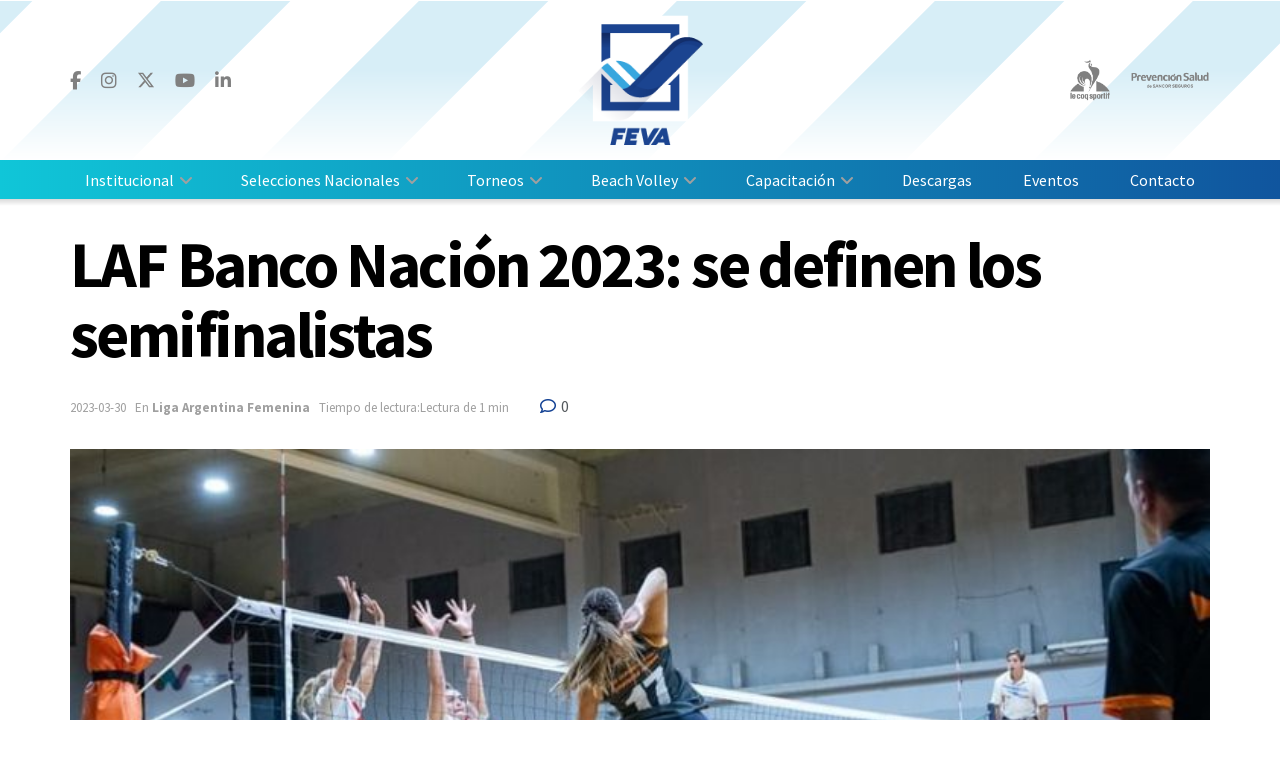

--- FILE ---
content_type: text/html; charset=UTF-8
request_url: http://feva.org.ar/torneos/ligas-feva/liga-argentina-femenina/laf-banco-nacion-2023-se-definen-los-semifinalistas/
body_size: 28286
content:
<!doctype html>
<!--[if lt IE 7]> <html class="no-js lt-ie9 lt-ie8 lt-ie7" lang="es-AR"> <![endif]-->
<!--[if IE 7]>    <html class="no-js lt-ie9 lt-ie8" lang="es-AR"> <![endif]-->
<!--[if IE 8]>    <html class="no-js lt-ie9" lang="es-AR"> <![endif]-->
<!--[if IE 9]>    <html class="no-js lt-ie10" lang="es-AR"> <![endif]-->
<!--[if gt IE 8]><!--> <html class="no-js" lang="es-AR"> <!--<![endif]-->
<head>
    <!-- Google Tag Manager -->
    <script>(function(w,d,s,l,i){w[l]=w[l]||[];w[l].push({'gtm.start':
    new Date().getTime(),event:'gtm.js'});var f=d.getElementsByTagName(s)[0],
    j=d.createElement(s),dl=l!='dataLayer'?'&l='+l:'';j.async=true;j.src=
    'https://www.googletagmanager.com/gtm.js?id='+i+dl;f.parentNode.insertBefore(j,f);
    })(window,document,'script','dataLayer','GTM-K4SC5L7');</script>
    <!-- End Google Tag Manager -->

    <meta http-equiv="Content-Type" content="text/html; charset=UTF-8" />
    <meta name='viewport' content='width=device-width, initial-scale=1, user-scalable=yes' />
    <link rel="profile" href="http://gmpg.org/xfn/11" />
    <link rel="pingback" href="http://feva.org.ar/xmlrpc.php" />
    <title>LAF Banco Nación 2023: se definen los semifinalistas &#8211; FeVA</title>
<meta name='robots' content='max-image-preview:large' />
<meta property="og:type" content="article">
<meta property="og:title" content="LAF Banco Nación 2023: se definen los semifinalistas">
<meta property="og:site_name" content="FeVA">
<meta property="og:description" content="Micrositio Galería LAF Este miércoles desde las 21 hs se definirán tres de los cuatro semifinalistas que tendrá la Liga">
<meta property="og:url" content="https://feva.org.ar/torneos/ligas-feva/liga-argentina-femenina/laf-banco-nacion-2023-se-definen-los-semifinalistas/">
<meta property="og:image" content="https://feva.org.ar/wp-content/uploads/2023/03/WhatsApp-Image-2023-03-28-at-13.52.55.jpeg">
<meta property="og:image:height" content="536">
<meta property="og:image:width" content="828">
<meta property="article:published_time" content="2023-03-28T14:11:38-03:00">
<meta property="article:modified_time" content="2023-03-30T22:18:05-03:00">
<meta property="article:author" content="https://feva.org.ar">
<meta property="article:section" content="Liga Argentina Femenina">
<meta name="twitter:card" content="summary_large_image">
<meta name="twitter:title" content="LAF Banco Nación 2023: se definen los semifinalistas">
<meta name="twitter:description" content="Micrositio Galería LAF Este miércoles desde las 21 hs se definirán tres de los cuatro semifinalistas que tendrá la Liga">
<meta name="twitter:url" content="https://feva.org.ar/torneos/ligas-feva/liga-argentina-femenina/laf-banco-nacion-2023-se-definen-los-semifinalistas/">
<meta name="twitter:site" content="https://feva.org.ar">
<meta name="twitter:image" content="https://feva.org.ar/wp-content/uploads/2023/03/WhatsApp-Image-2023-03-28-at-13.52.55.jpeg">
<meta name="twitter:image:width" content="828">
<meta name="twitter:image:height" content="536">
			<script type="text/javascript">
			  var jnews_ajax_url = '/?ajax-request=jnews'
			</script>
			<script type="text/javascript">;window.jnews=window.jnews||{},window.jnews.library=window.jnews.library||{},window.jnews.library=function(){"use strict";var e=this;e.win=window,e.doc=document,e.noop=function(){},e.globalBody=e.doc.getElementsByTagName("body")[0],e.globalBody=e.globalBody?e.globalBody:e.doc,e.win.jnewsDataStorage=e.win.jnewsDataStorage||{_storage:new WeakMap,put:function(e,t,n){this._storage.has(e)||this._storage.set(e,new Map),this._storage.get(e).set(t,n)},get:function(e,t){return this._storage.get(e).get(t)},has:function(e,t){return this._storage.has(e)&&this._storage.get(e).has(t)},remove:function(e,t){var n=this._storage.get(e).delete(t);return 0===!this._storage.get(e).size&&this._storage.delete(e),n}},e.windowWidth=function(){return e.win.innerWidth||e.docEl.clientWidth||e.globalBody.clientWidth},e.windowHeight=function(){return e.win.innerHeight||e.docEl.clientHeight||e.globalBody.clientHeight},e.requestAnimationFrame=e.win.requestAnimationFrame||e.win.webkitRequestAnimationFrame||e.win.mozRequestAnimationFrame||e.win.msRequestAnimationFrame||window.oRequestAnimationFrame||function(e){return setTimeout(e,1e3/60)},e.cancelAnimationFrame=e.win.cancelAnimationFrame||e.win.webkitCancelAnimationFrame||e.win.webkitCancelRequestAnimationFrame||e.win.mozCancelAnimationFrame||e.win.msCancelRequestAnimationFrame||e.win.oCancelRequestAnimationFrame||function(e){clearTimeout(e)},e.classListSupport="classList"in document.createElement("_"),e.hasClass=e.classListSupport?function(e,t){return e.classList.contains(t)}:function(e,t){return e.className.indexOf(t)>=0},e.addClass=e.classListSupport?function(t,n){e.hasClass(t,n)||t.classList.add(n)}:function(t,n){e.hasClass(t,n)||(t.className+=" "+n)},e.removeClass=e.classListSupport?function(t,n){e.hasClass(t,n)&&t.classList.remove(n)}:function(t,n){e.hasClass(t,n)&&(t.className=t.className.replace(n,""))},e.objKeys=function(e){var t=[];for(var n in e)Object.prototype.hasOwnProperty.call(e,n)&&t.push(n);return t},e.isObjectSame=function(e,t){var n=!0;return JSON.stringify(e)!==JSON.stringify(t)&&(n=!1),n},e.extend=function(){for(var e,t,n,o=arguments[0]||{},i=1,a=arguments.length;i<a;i++)if(null!==(e=arguments[i]))for(t in e)o!==(n=e[t])&&void 0!==n&&(o[t]=n);return o},e.dataStorage=e.win.jnewsDataStorage,e.isVisible=function(e){return 0!==e.offsetWidth&&0!==e.offsetHeight||e.getBoundingClientRect().length},e.getHeight=function(e){return e.offsetHeight||e.clientHeight||e.getBoundingClientRect().height},e.getWidth=function(e){return e.offsetWidth||e.clientWidth||e.getBoundingClientRect().width},e.supportsPassive=!1;try{var t=Object.defineProperty({},"passive",{get:function(){e.supportsPassive=!0}});"createEvent"in e.doc?e.win.addEventListener("test",null,t):"fireEvent"in e.doc&&e.win.attachEvent("test",null)}catch(e){}e.passiveOption=!!e.supportsPassive&&{passive:!0},e.setStorage=function(e,t){e="jnews-"+e;var n={expired:Math.floor(((new Date).getTime()+432e5)/1e3)};t=Object.assign(n,t);localStorage.setItem(e,JSON.stringify(t))},e.getStorage=function(e){e="jnews-"+e;var t=localStorage.getItem(e);return null!==t&&0<t.length?JSON.parse(localStorage.getItem(e)):{}},e.expiredStorage=function(){var t,n="jnews-";for(var o in localStorage)o.indexOf(n)>-1&&"undefined"!==(t=e.getStorage(o.replace(n,""))).expired&&t.expired<Math.floor((new Date).getTime()/1e3)&&localStorage.removeItem(o)},e.addEvents=function(t,n,o){for(var i in n){var a=["touchstart","touchmove"].indexOf(i)>=0&&!o&&e.passiveOption;"createEvent"in e.doc?t.addEventListener(i,n[i],a):"fireEvent"in e.doc&&t.attachEvent("on"+i,n[i])}},e.removeEvents=function(t,n){for(var o in n)"createEvent"in e.doc?t.removeEventListener(o,n[o]):"fireEvent"in e.doc&&t.detachEvent("on"+o,n[o])},e.triggerEvents=function(t,n,o){var i;o=o||{detail:null};return"createEvent"in e.doc?(!(i=e.doc.createEvent("CustomEvent")||new CustomEvent(n)).initCustomEvent||i.initCustomEvent(n,!0,!1,o),void t.dispatchEvent(i)):"fireEvent"in e.doc?((i=e.doc.createEventObject()).eventType=n,void t.fireEvent("on"+i.eventType,i)):void 0},e.getParents=function(t,n){void 0===n&&(n=e.doc);for(var o=[],i=t.parentNode,a=!1;!a;)if(i){var r=i;r.querySelectorAll(n).length?a=!0:(o.push(r),i=r.parentNode)}else o=[],a=!0;return o},e.forEach=function(e,t,n){for(var o=0,i=e.length;o<i;o++)t.call(n,e[o],o)},e.getText=function(e){return e.innerText||e.textContent},e.setText=function(e,t){var n="object"==typeof t?t.innerText||t.textContent:t;e.innerText&&(e.innerText=n),e.textContent&&(e.textContent=n)},e.httpBuildQuery=function(t){return e.objKeys(t).reduce(function t(n){var o=arguments.length>1&&void 0!==arguments[1]?arguments[1]:null;return function(i,a){var r=n[a];a=encodeURIComponent(a);var s=o?"".concat(o,"[").concat(a,"]"):a;return null==r||"function"==typeof r?(i.push("".concat(s,"=")),i):["number","boolean","string"].includes(typeof r)?(i.push("".concat(s,"=").concat(encodeURIComponent(r))),i):(i.push(e.objKeys(r).reduce(t(r,s),[]).join("&")),i)}}(t),[]).join("&")},e.get=function(t,n,o,i){return o="function"==typeof o?o:e.noop,e.ajax("GET",t,n,o,i)},e.post=function(t,n,o,i){return o="function"==typeof o?o:e.noop,e.ajax("POST",t,n,o,i)},e.ajax=function(t,n,o,i,a){var r=new XMLHttpRequest,s=n,c=e.httpBuildQuery(o);if(t=-1!=["GET","POST"].indexOf(t)?t:"GET",r.open(t,s+("GET"==t?"?"+c:""),!0),"POST"==t&&r.setRequestHeader("Content-type","application/x-www-form-urlencoded"),r.setRequestHeader("X-Requested-With","XMLHttpRequest"),r.onreadystatechange=function(){4===r.readyState&&200<=r.status&&300>r.status&&"function"==typeof i&&i.call(void 0,r.response)},void 0!==a&&!a){return{xhr:r,send:function(){r.send("POST"==t?c:null)}}}return r.send("POST"==t?c:null),{xhr:r}},e.scrollTo=function(t,n,o){function i(e,t,n){this.start=this.position(),this.change=e-this.start,this.currentTime=0,this.increment=20,this.duration=void 0===n?500:n,this.callback=t,this.finish=!1,this.animateScroll()}return Math.easeInOutQuad=function(e,t,n,o){return(e/=o/2)<1?n/2*e*e+t:-n/2*(--e*(e-2)-1)+t},i.prototype.stop=function(){this.finish=!0},i.prototype.move=function(t){e.doc.documentElement.scrollTop=t,e.globalBody.parentNode.scrollTop=t,e.globalBody.scrollTop=t},i.prototype.position=function(){return e.doc.documentElement.scrollTop||e.globalBody.parentNode.scrollTop||e.globalBody.scrollTop},i.prototype.animateScroll=function(){this.currentTime+=this.increment;var t=Math.easeInOutQuad(this.currentTime,this.start,this.change,this.duration);this.move(t),this.currentTime<this.duration&&!this.finish?e.requestAnimationFrame.call(e.win,this.animateScroll.bind(this)):this.callback&&"function"==typeof this.callback&&this.callback()},new i(t,n,o)},e.unwrap=function(t){var n,o=t;e.forEach(t,(function(e,t){n?n+=e:n=e})),o.replaceWith(n)},e.performance={start:function(e){performance.mark(e+"Start")},stop:function(e){performance.mark(e+"End"),performance.measure(e,e+"Start",e+"End")}},e.fps=function(){var t=0,n=0,o=0;!function(){var i=t=0,a=0,r=0,s=document.getElementById("fpsTable"),c=function(t){void 0===document.getElementsByTagName("body")[0]?e.requestAnimationFrame.call(e.win,(function(){c(t)})):document.getElementsByTagName("body")[0].appendChild(t)};null===s&&((s=document.createElement("div")).style.position="fixed",s.style.top="120px",s.style.left="10px",s.style.width="100px",s.style.height="20px",s.style.border="1px solid black",s.style.fontSize="11px",s.style.zIndex="100000",s.style.backgroundColor="white",s.id="fpsTable",c(s));var l=function(){o++,n=Date.now(),(a=(o/(r=(n-t)/1e3)).toPrecision(2))!=i&&(i=a,s.innerHTML=i+"fps"),1<r&&(t=n,o=0),e.requestAnimationFrame.call(e.win,l)};l()}()},e.instr=function(e,t){for(var n=0;n<t.length;n++)if(-1!==e.toLowerCase().indexOf(t[n].toLowerCase()))return!0},e.winLoad=function(t,n){function o(o){if("complete"===e.doc.readyState||"interactive"===e.doc.readyState)return!o||n?setTimeout(t,n||1):t(o),1}o()||e.addEvents(e.win,{load:o})},e.docReady=function(t,n){function o(o){if("complete"===e.doc.readyState||"interactive"===e.doc.readyState)return!o||n?setTimeout(t,n||1):t(o),1}o()||e.addEvents(e.doc,{DOMContentLoaded:o})},e.fireOnce=function(){e.docReady((function(){e.assets=e.assets||[],e.assets.length&&(e.boot(),e.load_assets())}),50)},e.boot=function(){e.length&&e.doc.querySelectorAll("style[media]").forEach((function(e){"not all"==e.getAttribute("media")&&e.removeAttribute("media")}))},e.create_js=function(t,n){var o=e.doc.createElement("script");switch(o.setAttribute("src",t),n){case"defer":o.setAttribute("defer",!0);break;case"async":o.setAttribute("async",!0);break;case"deferasync":o.setAttribute("defer",!0),o.setAttribute("async",!0)}e.globalBody.appendChild(o)},e.load_assets=function(){"object"==typeof e.assets&&e.forEach(e.assets.slice(0),(function(t,n){var o="";t.defer&&(o+="defer"),t.async&&(o+="async"),e.create_js(t.url,o);var i=e.assets.indexOf(t);i>-1&&e.assets.splice(i,1)})),e.assets=jnewsoption.au_scripts=window.jnewsads=[]},e.setCookie=function(e,t,n){var o="";if(n){var i=new Date;i.setTime(i.getTime()+24*n*60*60*1e3),o="; expires="+i.toUTCString()}document.cookie=e+"="+(t||"")+o+"; path=/"},e.getCookie=function(e){for(var t=e+"=",n=document.cookie.split(";"),o=0;o<n.length;o++){for(var i=n[o];" "==i.charAt(0);)i=i.substring(1,i.length);if(0==i.indexOf(t))return i.substring(t.length,i.length)}return null},e.eraseCookie=function(e){document.cookie=e+"=; Path=/; Expires=Thu, 01 Jan 1970 00:00:01 GMT;"},e.docReady((function(){e.globalBody=e.globalBody==e.doc?e.doc.getElementsByTagName("body")[0]:e.globalBody,e.globalBody=e.globalBody?e.globalBody:e.doc})),e.winLoad((function(){e.winLoad((function(){var t=!1;if(void 0!==window.jnewsadmin)if(void 0!==window.file_version_checker){var n=e.objKeys(window.file_version_checker);n.length?n.forEach((function(e){t||"10.0.4"===window.file_version_checker[e]||(t=!0)})):t=!0}else t=!0;t&&(window.jnewsHelper.getMessage(),window.jnewsHelper.getNotice())}),2500)}))},window.jnews.library=new window.jnews.library;</script><link rel='dns-prefetch' href='//www.googletagmanager.com' />
<link rel='dns-prefetch' href='//fonts.googleapis.com' />
<link rel='preconnect' href='https://fonts.gstatic.com' />
<link rel="alternate" type="application/rss+xml" title="FeVA &raquo; Feed" href="https://feva.org.ar/feed/" />
<link rel="alternate" type="application/rss+xml" title="FeVA &raquo; RSS de los comentarios" href="https://feva.org.ar/comments/feed/" />
<link rel="alternate" title="oEmbed (JSON)" type="application/json+oembed" href="https://feva.org.ar/wp-json/oembed/1.0/embed?url=https%3A%2F%2Ffeva.org.ar%2Ftorneos%2Fligas-feva%2Fliga-argentina-femenina%2Flaf-banco-nacion-2023-se-definen-los-semifinalistas%2F" />
<link rel="alternate" title="oEmbed (XML)" type="text/xml+oembed" href="https://feva.org.ar/wp-json/oembed/1.0/embed?url=https%3A%2F%2Ffeva.org.ar%2Ftorneos%2Fligas-feva%2Fliga-argentina-femenina%2Flaf-banco-nacion-2023-se-definen-los-semifinalistas%2F&#038;format=xml" />
<style id='wp-img-auto-sizes-contain-inline-css' type='text/css'>
img:is([sizes=auto i],[sizes^="auto," i]){contain-intrinsic-size:3000px 1500px}
/*# sourceURL=wp-img-auto-sizes-contain-inline-css */
</style>
<style id='wp-emoji-styles-inline-css' type='text/css'>

	img.wp-smiley, img.emoji {
		display: inline !important;
		border: none !important;
		box-shadow: none !important;
		height: 1em !important;
		width: 1em !important;
		margin: 0 0.07em !important;
		vertical-align: -0.1em !important;
		background: none !important;
		padding: 0 !important;
	}
/*# sourceURL=wp-emoji-styles-inline-css */
</style>
<style id='wp-block-library-inline-css' type='text/css'>
:root{--wp-block-synced-color:#7a00df;--wp-block-synced-color--rgb:122,0,223;--wp-bound-block-color:var(--wp-block-synced-color);--wp-editor-canvas-background:#ddd;--wp-admin-theme-color:#007cba;--wp-admin-theme-color--rgb:0,124,186;--wp-admin-theme-color-darker-10:#006ba1;--wp-admin-theme-color-darker-10--rgb:0,107,160.5;--wp-admin-theme-color-darker-20:#005a87;--wp-admin-theme-color-darker-20--rgb:0,90,135;--wp-admin-border-width-focus:2px}@media (min-resolution:192dpi){:root{--wp-admin-border-width-focus:1.5px}}.wp-element-button{cursor:pointer}:root .has-very-light-gray-background-color{background-color:#eee}:root .has-very-dark-gray-background-color{background-color:#313131}:root .has-very-light-gray-color{color:#eee}:root .has-very-dark-gray-color{color:#313131}:root .has-vivid-green-cyan-to-vivid-cyan-blue-gradient-background{background:linear-gradient(135deg,#00d084,#0693e3)}:root .has-purple-crush-gradient-background{background:linear-gradient(135deg,#34e2e4,#4721fb 50%,#ab1dfe)}:root .has-hazy-dawn-gradient-background{background:linear-gradient(135deg,#faaca8,#dad0ec)}:root .has-subdued-olive-gradient-background{background:linear-gradient(135deg,#fafae1,#67a671)}:root .has-atomic-cream-gradient-background{background:linear-gradient(135deg,#fdd79a,#004a59)}:root .has-nightshade-gradient-background{background:linear-gradient(135deg,#330968,#31cdcf)}:root .has-midnight-gradient-background{background:linear-gradient(135deg,#020381,#2874fc)}:root{--wp--preset--font-size--normal:16px;--wp--preset--font-size--huge:42px}.has-regular-font-size{font-size:1em}.has-larger-font-size{font-size:2.625em}.has-normal-font-size{font-size:var(--wp--preset--font-size--normal)}.has-huge-font-size{font-size:var(--wp--preset--font-size--huge)}.has-text-align-center{text-align:center}.has-text-align-left{text-align:left}.has-text-align-right{text-align:right}.has-fit-text{white-space:nowrap!important}#end-resizable-editor-section{display:none}.aligncenter{clear:both}.items-justified-left{justify-content:flex-start}.items-justified-center{justify-content:center}.items-justified-right{justify-content:flex-end}.items-justified-space-between{justify-content:space-between}.screen-reader-text{border:0;clip-path:inset(50%);height:1px;margin:-1px;overflow:hidden;padding:0;position:absolute;width:1px;word-wrap:normal!important}.screen-reader-text:focus{background-color:#ddd;clip-path:none;color:#444;display:block;font-size:1em;height:auto;left:5px;line-height:normal;padding:15px 23px 14px;text-decoration:none;top:5px;width:auto;z-index:100000}html :where(.has-border-color){border-style:solid}html :where([style*=border-top-color]){border-top-style:solid}html :where([style*=border-right-color]){border-right-style:solid}html :where([style*=border-bottom-color]){border-bottom-style:solid}html :where([style*=border-left-color]){border-left-style:solid}html :where([style*=border-width]){border-style:solid}html :where([style*=border-top-width]){border-top-style:solid}html :where([style*=border-right-width]){border-right-style:solid}html :where([style*=border-bottom-width]){border-bottom-style:solid}html :where([style*=border-left-width]){border-left-style:solid}html :where(img[class*=wp-image-]){height:auto;max-width:100%}:where(figure){margin:0 0 1em}html :where(.is-position-sticky){--wp-admin--admin-bar--position-offset:var(--wp-admin--admin-bar--height,0px)}@media screen and (max-width:600px){html :where(.is-position-sticky){--wp-admin--admin-bar--position-offset:0px}}

/*# sourceURL=wp-block-library-inline-css */
</style><style id='global-styles-inline-css' type='text/css'>
:root{--wp--preset--aspect-ratio--square: 1;--wp--preset--aspect-ratio--4-3: 4/3;--wp--preset--aspect-ratio--3-4: 3/4;--wp--preset--aspect-ratio--3-2: 3/2;--wp--preset--aspect-ratio--2-3: 2/3;--wp--preset--aspect-ratio--16-9: 16/9;--wp--preset--aspect-ratio--9-16: 9/16;--wp--preset--color--black: #000000;--wp--preset--color--cyan-bluish-gray: #abb8c3;--wp--preset--color--white: #ffffff;--wp--preset--color--pale-pink: #f78da7;--wp--preset--color--vivid-red: #cf2e2e;--wp--preset--color--luminous-vivid-orange: #ff6900;--wp--preset--color--luminous-vivid-amber: #fcb900;--wp--preset--color--light-green-cyan: #7bdcb5;--wp--preset--color--vivid-green-cyan: #00d084;--wp--preset--color--pale-cyan-blue: #8ed1fc;--wp--preset--color--vivid-cyan-blue: #0693e3;--wp--preset--color--vivid-purple: #9b51e0;--wp--preset--gradient--vivid-cyan-blue-to-vivid-purple: linear-gradient(135deg,rgb(6,147,227) 0%,rgb(155,81,224) 100%);--wp--preset--gradient--light-green-cyan-to-vivid-green-cyan: linear-gradient(135deg,rgb(122,220,180) 0%,rgb(0,208,130) 100%);--wp--preset--gradient--luminous-vivid-amber-to-luminous-vivid-orange: linear-gradient(135deg,rgb(252,185,0) 0%,rgb(255,105,0) 100%);--wp--preset--gradient--luminous-vivid-orange-to-vivid-red: linear-gradient(135deg,rgb(255,105,0) 0%,rgb(207,46,46) 100%);--wp--preset--gradient--very-light-gray-to-cyan-bluish-gray: linear-gradient(135deg,rgb(238,238,238) 0%,rgb(169,184,195) 100%);--wp--preset--gradient--cool-to-warm-spectrum: linear-gradient(135deg,rgb(74,234,220) 0%,rgb(151,120,209) 20%,rgb(207,42,186) 40%,rgb(238,44,130) 60%,rgb(251,105,98) 80%,rgb(254,248,76) 100%);--wp--preset--gradient--blush-light-purple: linear-gradient(135deg,rgb(255,206,236) 0%,rgb(152,150,240) 100%);--wp--preset--gradient--blush-bordeaux: linear-gradient(135deg,rgb(254,205,165) 0%,rgb(254,45,45) 50%,rgb(107,0,62) 100%);--wp--preset--gradient--luminous-dusk: linear-gradient(135deg,rgb(255,203,112) 0%,rgb(199,81,192) 50%,rgb(65,88,208) 100%);--wp--preset--gradient--pale-ocean: linear-gradient(135deg,rgb(255,245,203) 0%,rgb(182,227,212) 50%,rgb(51,167,181) 100%);--wp--preset--gradient--electric-grass: linear-gradient(135deg,rgb(202,248,128) 0%,rgb(113,206,126) 100%);--wp--preset--gradient--midnight: linear-gradient(135deg,rgb(2,3,129) 0%,rgb(40,116,252) 100%);--wp--preset--font-size--small: 13px;--wp--preset--font-size--medium: 20px;--wp--preset--font-size--large: 36px;--wp--preset--font-size--x-large: 42px;--wp--preset--spacing--20: 0.44rem;--wp--preset--spacing--30: 0.67rem;--wp--preset--spacing--40: 1rem;--wp--preset--spacing--50: 1.5rem;--wp--preset--spacing--60: 2.25rem;--wp--preset--spacing--70: 3.38rem;--wp--preset--spacing--80: 5.06rem;--wp--preset--shadow--natural: 6px 6px 9px rgba(0, 0, 0, 0.2);--wp--preset--shadow--deep: 12px 12px 50px rgba(0, 0, 0, 0.4);--wp--preset--shadow--sharp: 6px 6px 0px rgba(0, 0, 0, 0.2);--wp--preset--shadow--outlined: 6px 6px 0px -3px rgb(255, 255, 255), 6px 6px rgb(0, 0, 0);--wp--preset--shadow--crisp: 6px 6px 0px rgb(0, 0, 0);}:where(.is-layout-flex){gap: 0.5em;}:where(.is-layout-grid){gap: 0.5em;}body .is-layout-flex{display: flex;}.is-layout-flex{flex-wrap: wrap;align-items: center;}.is-layout-flex > :is(*, div){margin: 0;}body .is-layout-grid{display: grid;}.is-layout-grid > :is(*, div){margin: 0;}:where(.wp-block-columns.is-layout-flex){gap: 2em;}:where(.wp-block-columns.is-layout-grid){gap: 2em;}:where(.wp-block-post-template.is-layout-flex){gap: 1.25em;}:where(.wp-block-post-template.is-layout-grid){gap: 1.25em;}.has-black-color{color: var(--wp--preset--color--black) !important;}.has-cyan-bluish-gray-color{color: var(--wp--preset--color--cyan-bluish-gray) !important;}.has-white-color{color: var(--wp--preset--color--white) !important;}.has-pale-pink-color{color: var(--wp--preset--color--pale-pink) !important;}.has-vivid-red-color{color: var(--wp--preset--color--vivid-red) !important;}.has-luminous-vivid-orange-color{color: var(--wp--preset--color--luminous-vivid-orange) !important;}.has-luminous-vivid-amber-color{color: var(--wp--preset--color--luminous-vivid-amber) !important;}.has-light-green-cyan-color{color: var(--wp--preset--color--light-green-cyan) !important;}.has-vivid-green-cyan-color{color: var(--wp--preset--color--vivid-green-cyan) !important;}.has-pale-cyan-blue-color{color: var(--wp--preset--color--pale-cyan-blue) !important;}.has-vivid-cyan-blue-color{color: var(--wp--preset--color--vivid-cyan-blue) !important;}.has-vivid-purple-color{color: var(--wp--preset--color--vivid-purple) !important;}.has-black-background-color{background-color: var(--wp--preset--color--black) !important;}.has-cyan-bluish-gray-background-color{background-color: var(--wp--preset--color--cyan-bluish-gray) !important;}.has-white-background-color{background-color: var(--wp--preset--color--white) !important;}.has-pale-pink-background-color{background-color: var(--wp--preset--color--pale-pink) !important;}.has-vivid-red-background-color{background-color: var(--wp--preset--color--vivid-red) !important;}.has-luminous-vivid-orange-background-color{background-color: var(--wp--preset--color--luminous-vivid-orange) !important;}.has-luminous-vivid-amber-background-color{background-color: var(--wp--preset--color--luminous-vivid-amber) !important;}.has-light-green-cyan-background-color{background-color: var(--wp--preset--color--light-green-cyan) !important;}.has-vivid-green-cyan-background-color{background-color: var(--wp--preset--color--vivid-green-cyan) !important;}.has-pale-cyan-blue-background-color{background-color: var(--wp--preset--color--pale-cyan-blue) !important;}.has-vivid-cyan-blue-background-color{background-color: var(--wp--preset--color--vivid-cyan-blue) !important;}.has-vivid-purple-background-color{background-color: var(--wp--preset--color--vivid-purple) !important;}.has-black-border-color{border-color: var(--wp--preset--color--black) !important;}.has-cyan-bluish-gray-border-color{border-color: var(--wp--preset--color--cyan-bluish-gray) !important;}.has-white-border-color{border-color: var(--wp--preset--color--white) !important;}.has-pale-pink-border-color{border-color: var(--wp--preset--color--pale-pink) !important;}.has-vivid-red-border-color{border-color: var(--wp--preset--color--vivid-red) !important;}.has-luminous-vivid-orange-border-color{border-color: var(--wp--preset--color--luminous-vivid-orange) !important;}.has-luminous-vivid-amber-border-color{border-color: var(--wp--preset--color--luminous-vivid-amber) !important;}.has-light-green-cyan-border-color{border-color: var(--wp--preset--color--light-green-cyan) !important;}.has-vivid-green-cyan-border-color{border-color: var(--wp--preset--color--vivid-green-cyan) !important;}.has-pale-cyan-blue-border-color{border-color: var(--wp--preset--color--pale-cyan-blue) !important;}.has-vivid-cyan-blue-border-color{border-color: var(--wp--preset--color--vivid-cyan-blue) !important;}.has-vivid-purple-border-color{border-color: var(--wp--preset--color--vivid-purple) !important;}.has-vivid-cyan-blue-to-vivid-purple-gradient-background{background: var(--wp--preset--gradient--vivid-cyan-blue-to-vivid-purple) !important;}.has-light-green-cyan-to-vivid-green-cyan-gradient-background{background: var(--wp--preset--gradient--light-green-cyan-to-vivid-green-cyan) !important;}.has-luminous-vivid-amber-to-luminous-vivid-orange-gradient-background{background: var(--wp--preset--gradient--luminous-vivid-amber-to-luminous-vivid-orange) !important;}.has-luminous-vivid-orange-to-vivid-red-gradient-background{background: var(--wp--preset--gradient--luminous-vivid-orange-to-vivid-red) !important;}.has-very-light-gray-to-cyan-bluish-gray-gradient-background{background: var(--wp--preset--gradient--very-light-gray-to-cyan-bluish-gray) !important;}.has-cool-to-warm-spectrum-gradient-background{background: var(--wp--preset--gradient--cool-to-warm-spectrum) !important;}.has-blush-light-purple-gradient-background{background: var(--wp--preset--gradient--blush-light-purple) !important;}.has-blush-bordeaux-gradient-background{background: var(--wp--preset--gradient--blush-bordeaux) !important;}.has-luminous-dusk-gradient-background{background: var(--wp--preset--gradient--luminous-dusk) !important;}.has-pale-ocean-gradient-background{background: var(--wp--preset--gradient--pale-ocean) !important;}.has-electric-grass-gradient-background{background: var(--wp--preset--gradient--electric-grass) !important;}.has-midnight-gradient-background{background: var(--wp--preset--gradient--midnight) !important;}.has-small-font-size{font-size: var(--wp--preset--font-size--small) !important;}.has-medium-font-size{font-size: var(--wp--preset--font-size--medium) !important;}.has-large-font-size{font-size: var(--wp--preset--font-size--large) !important;}.has-x-large-font-size{font-size: var(--wp--preset--font-size--x-large) !important;}
/*# sourceURL=global-styles-inline-css */
</style>

<style id='classic-theme-styles-inline-css' type='text/css'>
/*! This file is auto-generated */
.wp-block-button__link{color:#fff;background-color:#32373c;border-radius:9999px;box-shadow:none;text-decoration:none;padding:calc(.667em + 2px) calc(1.333em + 2px);font-size:1.125em}.wp-block-file__button{background:#32373c;color:#fff;text-decoration:none}
/*# sourceURL=/wp-includes/css/classic-themes.min.css */
</style>
<link rel='stylesheet' id='js_composer_front-css' href='http://feva.org.ar/wp-content/plugins/js_composer/assets/css/js_composer.min.css?ver=8.3.1' type='text/css' media='all' />
<link rel='stylesheet' id='jeg_customizer_font-css' href='//fonts.googleapis.com/css?family=Source+Sans+Pro%3Aregular%2Citalic%2C700%2C700italic%2C600%2C600italic%2Cregular%2Cregular%2Citalic&#038;subset=latin-ext&#038;display=swap&#038;ver=1.3.2' type='text/css' media='all' />
<link rel='stylesheet' id='font-awesome-css' href='http://feva.org.ar/wp-content/themes/jnews/assets/fonts/font-awesome/font-awesome.min.css?ver=1.0.0' type='text/css' media='all' />
<link rel='preload' as='font' type='font/woff2' crossorigin id='font-awesome-webfont-css' href='http://feva.org.ar/wp-content/themes/jnews/assets/fonts/font-awesome/fonts/fontawesome-webfont.woff2?v=4.7.0' type='text/css' media='all' />
<link rel='preload' as='font' type='font/woff' crossorigin id='jnews-icon-webfont-css' href='http://feva.org.ar/wp-content/themes/jnews/assets/fonts/jegicon/fonts/jegicon.woff' type='text/css' media='all' />
<link rel='preload' as='font' type='font/woff2' crossorigin id='vc-font-awesome-brands-webfont-css' href='http://feva.org.ar/wp-content/plugins/js_composer/assets/lib/vendor/node_modules/@fortawesome/fontawesome-free/webfonts/fa-brands-400.woff2' type='text/css' media='all' />
<link rel='preload' as='font' type='font/woff2' crossorigin id='vc-font-awesome-regular-webfont-css' href='http://feva.org.ar/wp-content/plugins/js_composer/assets/lib/vendor/node_modules/@fortawesome/fontawesome-free/webfonts/fa-regular-400.woff2' type='text/css' media='all' />
<link rel='preload' as='font' type='font/woff2' crossorigin id='vc-font-awesome-solid-webfont-css' href='http://feva.org.ar/wp-content/plugins/js_composer/assets/lib/vendor/node_modules/@fortawesome/fontawesome-free/webfonts/fa-solid-900.woff2' type='text/css' media='all' />
<link rel='stylesheet' id='jnews-icon-css' href='http://feva.org.ar/wp-content/themes/jnews/assets/fonts/jegicon/jegicon.css?ver=1.0.0' type='text/css' media='all' />
<link rel='stylesheet' id='jscrollpane-css' href='http://feva.org.ar/wp-content/themes/jnews/assets/css/jquery.jscrollpane.css?ver=1.0.0' type='text/css' media='all' />
<link rel='stylesheet' id='oknav-css' href='http://feva.org.ar/wp-content/themes/jnews/assets/css/okayNav.css?ver=1.0.0' type='text/css' media='all' />
<link rel='stylesheet' id='magnific-popup-css' href='http://feva.org.ar/wp-content/themes/jnews/assets/css/magnific-popup.css?ver=1.0.0' type='text/css' media='all' />
<link rel='stylesheet' id='chosen-css' href='http://feva.org.ar/wp-content/themes/jnews/assets/css/chosen/chosen.css?ver=1.0.0' type='text/css' media='all' />
<link rel='stylesheet' id='jnews-main-css' href='http://feva.org.ar/wp-content/themes/jnews/assets/css/main.css?ver=1.0.0' type='text/css' media='all' />
<link rel='stylesheet' id='jnews-pages-css' href='http://feva.org.ar/wp-content/themes/jnews/assets/css/pages.css?ver=1.0.0' type='text/css' media='all' />
<link rel='stylesheet' id='jnews-single-css' href='http://feva.org.ar/wp-content/themes/jnews/assets/css/single.css?ver=1.0.0' type='text/css' media='all' />
<link rel='stylesheet' id='jnews-responsive-css' href='http://feva.org.ar/wp-content/themes/jnews/assets/css/responsive.css?ver=1.0.0' type='text/css' media='all' />
<link rel='stylesheet' id='jnews-pb-temp-css' href='http://feva.org.ar/wp-content/themes/jnews/assets/css/pb-temp.css?ver=1.0.0' type='text/css' media='all' />
<link rel='stylesheet' id='jnews-js-composer-css' href='http://feva.org.ar/wp-content/themes/jnews/assets/css/js-composer-frontend.css?ver=1.0.0' type='text/css' media='all' />
<link rel='stylesheet' id='jnews-style-css' href='http://feva.org.ar/wp-content/themes/feva2021/style.css?ver=1.0.0' type='text/css' media='all' />
<link rel='stylesheet' id='jnews-darkmode-css' href='http://feva.org.ar/wp-content/themes/jnews/assets/css/darkmode.css?ver=1.0.0' type='text/css' media='all' />
<link rel='stylesheet' id='jnews-select-share-css' href='http://feva.org.ar/wp-content/plugins/jnews-social-share/assets/css/plugin.css' type='text/css' media='all' />
<script type="text/javascript" src="https://www.googletagmanager.com/gtag/js?id=G-ZV8265Z8SB" id="jnews-google-tag-manager-js" defer></script>
<script type="text/javascript" id="jnews-google-tag-manager-js-after">
/* <![CDATA[ */
				window.addEventListener('DOMContentLoaded', function() {
					(function() {
						window.dataLayer = window.dataLayer || [];
						function gtag(){dataLayer.push(arguments);}
						gtag('js', new Date());
						gtag('config', 'G-ZV8265Z8SB');
					})();
				});
				
//# sourceURL=jnews-google-tag-manager-js-after
/* ]]> */
</script>
<script type="text/javascript" src="http://feva.org.ar/wp-includes/js/jquery/jquery.min.js?ver=3.7.1" id="jquery-core-js"></script>
<script type="text/javascript" src="http://feva.org.ar/wp-includes/js/jquery/jquery-migrate.min.js?ver=3.4.1" id="jquery-migrate-js"></script>
<script></script><link rel="https://api.w.org/" href="https://feva.org.ar/wp-json/" /><link rel="alternate" title="JSON" type="application/json" href="https://feva.org.ar/wp-json/wp/v2/posts/16952" /><link rel="EditURI" type="application/rsd+xml" title="RSD" href="https://feva.org.ar/xmlrpc.php?rsd" />
<meta name="generator" content="WordPress 6.9" />
<link rel="canonical" href="https://feva.org.ar/torneos/ligas-feva/liga-argentina-femenina/laf-banco-nacion-2023-se-definen-los-semifinalistas/" />
<link rel='shortlink' href='https://feva.org.ar/?p=16952' />
<meta name="generator" content="Powered by WPBakery Page Builder - drag and drop page builder for WordPress."/>
<link rel="icon" href="https://feva.org.ar/wp-content/uploads/2021/03/cropped-logo_feva_1200x1200-32x32.png" sizes="32x32" />
<link rel="icon" href="https://feva.org.ar/wp-content/uploads/2021/03/cropped-logo_feva_1200x1200-192x192.png" sizes="192x192" />
<link rel="apple-touch-icon" href="https://feva.org.ar/wp-content/uploads/2021/03/cropped-logo_feva_1200x1200-180x180.png" />
<meta name="msapplication-TileImage" content="https://feva.org.ar/wp-content/uploads/2021/03/cropped-logo_feva_1200x1200-270x270.png" />
<script>

</script><style type="text/css" data-type="vc_custom-css">.jeg_footer.dark .btn,.jeg_footer.dark .button,.jeg_footer.dark input[type=submit],.jeg_footer .footer_dark .btn,.jeg_footer .footer_dark .button,.jeg_footer .footer_dark input[type=submit]{color:#000}.jeg_footer .jnews_5d03545320d67 input[type="submit"],.jeg_footer .jnews_5d03545320d67 .btn,.jeg_footer .jnews_5d03545320d67 .button{background-color:#efd07a}
.footer_dark,
.jeg_footer.dark .jeg_footer_content {
    background: #1F284C;
}
.jeg_footer h3,
.jeg_footer h4,
.jeg_footer .footer_dark h3,
.jeg_footer .footer_dark h4{
	color: #39A8E0;
}
#sociales-footer.jeg_social_icon_block{
    text-align: center;
}
#sociales-footer.jeg_social_icon_block.nobg a .fa{
	font-size: 20px;
}
.linea-divisoria{
    max-width: 1170px;
    text-align: center;
}</style><style type="text/css" data-type="vc_shortcodes-custom-css">.vc_custom_1634335607145{margin-top: 3px !important;border-bottom-width: 1px !important;padding-top: 50px !important;padding-bottom: 50px !important;background-color: #1f284c !important;border-bottom-color: #39a8e0 !important;}.vc_custom_1634338952243{border-top-width: 0px !important;background-color: #1f284c !important;}.vc_custom_1705420134614{background: #1f284c url(https://feva.org.ar/wp-content/uploads/2021/10/bg_deg_footer.png?id=2041) !important;}.vc_custom_1563777667323{padding-right: 40px !important;}.vc_custom_1634331377709{margin-bottom: 20px !important;}</style><style id="kirki-inline-styles"></style><noscript><style> .wpb_animate_when_almost_visible { opacity: 1; }</style></noscript>
	
<!-- Google tag (gtag.js) -->
<script async src="https://www.googletagmanager.com/gtag/js?id=G-ZV8265Z8SB"></script>
<script>
  window.dataLayer = window.dataLayer || [];
  function gtag(){dataLayer.push(arguments);}
  gtag('js', new Date());

  gtag('config', 'G-ZV8265Z8SB');
</script>

<link rel='stylesheet' id='jnews-scheme-css' href='http://feva.org.ar/wp-content/themes/jnews/data/import/sneakers/scheme.css?ver=1.0.0' type='text/css' media='all' />
<link rel='stylesheet' id='vc_font_awesome_5_shims-css' href='http://feva.org.ar/wp-content/plugins/js_composer/assets/lib/vendor/node_modules/@fortawesome/fontawesome-free/css/v4-shims.min.css?ver=8.3.1' type='text/css' media='all' />
<link rel='stylesheet' id='vc_font_awesome_6-css' href='http://feva.org.ar/wp-content/plugins/js_composer/assets/lib/vendor/node_modules/@fortawesome/fontawesome-free/css/all.min.css?ver=8.3.1' type='text/css' media='all' />
</head>
<body class="wp-singular post-template-default single single-post postid-16952 single-format-gallery wp-embed-responsive wp-theme-jnews wp-child-theme-feva2021 jeg_toggle_light jeg_single_tpl_2 jnews jsc_normal wpb-js-composer js-comp-ver-8.3.1 vc_responsive">

    <!-- Google Tag Manager (noscript) -->
    <noscript><iframe src="https://www.googletagmanager.com/ns.html?id=GTM-K4SC5L7"
    height="0" width="0" style="display:none;visibility:hidden"></iframe></noscript>
    <!-- End Google Tag Manager (noscript) -->

    
    
    <div class="jeg_ad jeg_ad_top jnews_header_top_ads">
        <div class='ads-wrapper  '></div>    </div>

    <!-- The Main Wrapper
    ============================================= -->
    <div class="jeg_viewport">

        
        <div class="jeg_header_wrapper">
            <div class="jeg_header_instagram_wrapper">
    </div>

<!-- HEADER -->
<div class="jeg_header normal">
    <div class="jeg_midbar jeg_container jeg_navbar_wrapper normal">
    <div class="container">
        <div class="jeg_nav_row">
            
                <div class="jeg_nav_col jeg_nav_left jeg_nav_normal">
                    <div class="item_wrap jeg_nav_alignleft">
                        			<div
				class="jeg_nav_item socials_widget jeg_social_icon_block nobg">
				<a href="https://www.facebook.com/Voley.FeVA" target='_blank' rel='external noopener nofollow'  aria-label="Find us on Facebook" class="jeg_facebook"><i class="fa fa-facebook"></i> </a><a href="https://www.instagram.com/voley_feva/" target='_blank' rel='external noopener nofollow'  aria-label="Find us on Instagram" class="jeg_instagram"><i class="fa fa-instagram"></i> </a><a href="https://twitter.com/Voley_FeVA" target='_blank' rel='external noopener nofollow'  aria-label="Find us on Twitter" class="jeg_twitter"><i class="fa fa-twitter"><span class="jeg-icon icon-twitter"><svg xmlns="http://www.w3.org/2000/svg" height="1em" viewBox="0 0 512 512"><!--! Font Awesome Free 6.4.2 by @fontawesome - https://fontawesome.com License - https://fontawesome.com/license (Commercial License) Copyright 2023 Fonticons, Inc. --><path d="M389.2 48h70.6L305.6 224.2 487 464H345L233.7 318.6 106.5 464H35.8L200.7 275.5 26.8 48H172.4L272.9 180.9 389.2 48zM364.4 421.8h39.1L151.1 88h-42L364.4 421.8z"/></svg></span></i> </a><a href="https://www.youtube.com/user/FEVATV" target='_blank' rel='external noopener nofollow'  aria-label="Find us on Youtube" class="jeg_youtube"><i class="fa fa-youtube-play"></i> </a><a href="https://www.linkedin.com/company/voleyfeva/" target='_blank' rel='external noopener nofollow'  aria-label="Find us on LinkedIn" class="jeg_linkedin"><i class="fa fa-linkedin"></i> </a>			</div>
			                    </div>
                </div>

                
                <div class="jeg_nav_col jeg_nav_center jeg_nav_grow">
                    <div class="item_wrap jeg_nav_aligncenter">
                        <div class="jeg_nav_item jeg_logo jeg_desktop_logo">
			<div class="site-title">
			<a href="https://feva.org.ar/" aria-label="Visit Homepage" style="padding: 10px 0px 10px 0px;">
				<img class='jeg_logo_img' src="https://feva.org.ar/wp-content/uploads/2021/04/logo_feva_header_barras.png" srcset="https://feva.org.ar/wp-content/uploads/2021/04/logo_feva_header_barras.png 1x, https://feva.org.ar/wp-content/uploads/2021/04/logo_feva_header_barras@2x.png 2x" alt="FeVA"data-light-src="https://feva.org.ar/wp-content/uploads/2021/04/logo_feva_header_barras.png" data-light-srcset="https://feva.org.ar/wp-content/uploads/2021/04/logo_feva_header_barras.png 1x, https://feva.org.ar/wp-content/uploads/2021/04/logo_feva_header_barras@2x.png 2x" data-dark-src="https://feva.org.ar/wp-content/uploads/2021/04/logo_feva_header_barras.png" data-dark-srcset="https://feva.org.ar/wp-content/uploads/2021/04/logo_feva_header_barras.png 1x, https://feva.org.ar/wp-content/uploads/2021/04/logo_feva_header_barras@2x.png 2x"width="152" height="158">			</a>
		</div>
	</div>
                    </div>
                </div>

                
                <div class="jeg_nav_col jeg_nav_right jeg_nav_normal">
                    <div class="item_wrap jeg_nav_alignright">
                        <div class="jeg_nav_item jeg_nav_html">
	<ul class="sponsors-header">
		<li>
		<a href="https://lecoqsportif.com.ar/" class="btn-sponsor-header" target="_blank"><img src="https://feva.org.ar/wp-content/uploads/2023/01/sponsors_header_Le_Coq_Sportif_gris.png" class="sponsor-header-img" /></a>
	</li>
	<li>
		<a href="https://www.prevencionsalud.com.ar/" class="btn-sponsor-header" target="_blank"><img src="https://feva.org.ar/wp-content/uploads/2023/01/sponsors_header_Prevencion_Salud_gris.png" class="sponsor-header-img" /></a>
	</li>
</ul></div>                    </div>
                </div>

                        </div>
    </div>
</div><div class="jeg_bottombar jeg_navbar jeg_container jeg_navbar_wrapper  jeg_navbar_shadow jeg_navbar_fitwidth jeg_navbar_normal">
    <div class="container">
        <div class="jeg_nav_row">
            
                <div class="jeg_nav_col jeg_nav_left jeg_nav_normal">
                    <div class="item_wrap jeg_nav_alignleft">
                                            </div>
                </div>

                
                <div class="jeg_nav_col jeg_nav_center jeg_nav_grow">
                    <div class="item_wrap jeg_nav_aligncenter">
                        <div class="jeg_nav_item jeg_main_menu_wrapper">
<div class="jeg_mainmenu_wrap"><ul class="jeg_menu jeg_main_menu jeg_menu_style_1" data-animation="animate"><li id="menu-item-556" class="menu-item menu-item-type-post_type menu-item-object-page current-post-parent menu-item-has-children menu-item-556 bgnav" data-item-row="default" ><a href="https://feva.org.ar/institucional/">Institucional</a>
<ul class="sub-menu">
	<li id="menu-item-632" class="menu-item menu-item-type-taxonomy menu-item-object-category menu-item-632 bgnav" data-item-row="default" ><a href="https://feva.org.ar/noticias-institucionales/">Noticias</a></li>
	<li id="menu-item-560" class="menu-item menu-item-type-post_type menu-item-object-page menu-item-560 bgnav" data-item-row="default" ><a href="https://feva.org.ar/institucional/historia-de-la-feva/">Historia</a></li>
	<li id="menu-item-557" class="menu-item menu-item-type-post_type menu-item-object-page menu-item-has-children menu-item-557 bgnav" data-item-row="default" ><a href="https://feva.org.ar/institucional/autoridades/">Autoridades</a>
	<ul class="sub-menu">
		<li id="menu-item-626" class="menu-item menu-item-type-post_type menu-item-object-page menu-item-626 bgnav" data-item-row="default" ><a href="https://feva.org.ar/institucional/autoridades/consejo-directivo-de-la-federacion-del-voleibol-argentino/">Consejo Directivo De La Federación Del Voleibol Argentino (2024-2028)</a></li>
		<li id="menu-item-1481" class="menu-item menu-item-type-post_type menu-item-object-page menu-item-1481 bgnav" data-item-row="default" ><a href="https://feva.org.ar/institucional/autoridades/federaciones-asociaciones-provinciales/">Federaciones / Asociaciones Provinciales</a></li>
	</ul>
</li>
	<li id="menu-item-2086" class="menu-item menu-item-type-post_type menu-item-object-page menu-item-has-children menu-item-2086 bgnav" data-item-row="default" ><a href="https://feva.org.ar/institucional/secretarias/">Secretarías</a>
	<ul class="sub-menu">
		<li id="menu-item-675" class="menu-item menu-item-type-taxonomy menu-item-object-category menu-item-675 bgnav" data-item-row="default" ><a href="https://feva.org.ar/noticias-secretarias/">Noticias</a></li>
	</ul>
</li>
	<li id="menu-item-655" class="menu-item menu-item-type-post_type menu-item-object-page menu-item-655 bgnav" data-item-row="default" ><a href="https://feva.org.ar/normativa/">Normativa</a></li>
	<li id="menu-item-559" class="menu-item menu-item-type-post_type menu-item-object-page menu-item-559 bgnav" data-item-row="default" ><a href="https://feva.org.ar/institucional/tribunal-de-disciplina/">Tribunal de disciplina</a></li>
	<li id="menu-item-1674" class="menu-item menu-item-type-post_type menu-item-object-page menu-item-1674 bgnav" data-item-row="default" ><a href="https://feva.org.ar/institucional/kit-de-marca/">Kit de marca</a></li>
</ul>
</li>
<li id="menu-item-659" class="menu-item menu-item-type-taxonomy menu-item-object-category menu-item-has-children menu-item-659 bgnav" data-item-row="default" ><a href="https://feva.org.ar/selecciones-nacionales/">Selecciones Nacionales</a>
<ul class="sub-menu">
	<li id="menu-item-660" class="menu-item menu-item-type-taxonomy menu-item-object-category menu-item-660 bgnav" data-item-row="default" ><a href="https://feva.org.ar/selecciones-nacionales/seleccion-nacional-femenina/">Femenina</a></li>
	<li id="menu-item-662" class="menu-item menu-item-type-taxonomy menu-item-object-category menu-item-662 bgnav" data-item-row="default" ><a href="https://feva.org.ar/selecciones-nacionales/seleccion-nacional-masculina/">Masculina</a></li>
	<li id="menu-item-661" class="menu-item menu-item-type-taxonomy menu-item-object-category menu-item-661 bgnav" data-item-row="default" ><a href="https://feva.org.ar/selecciones-nacionales/selecciones-nacionales-formativas/">Formativas</a></li>
</ul>
</li>
<li id="menu-item-665" class="menu-item menu-item-type-taxonomy menu-item-object-category current-post-ancestor menu-item-has-children menu-item-665 bgnav" data-item-row="4" ><a href="https://feva.org.ar/torneos/">Torneos</a>
<ul class="sub-menu">
	<li id="menu-item-666" class="menu-item menu-item-type-taxonomy menu-item-object-category menu-item-has-children menu-item-666 bgnav jeg_child_megamenu two_row" data-item-row="default" ><a href="https://feva.org.ar/torneos/campeonatos-nacionales/">Campeonatos Nacionales</a>
	<ul class="sub-menu">
		<li id="menu-item-667" class="menu-item menu-item-type-taxonomy menu-item-object-category menu-item-667 bgnav" data-item-row="default" ><a href="https://feva.org.ar/torneos/campeonatos-nacionales/campeonatos-nacionales-femenino/">Femenino</a></li>
		<li id="menu-item-668" class="menu-item menu-item-type-taxonomy menu-item-object-category menu-item-668 bgnav" data-item-row="default" ><a href="https://feva.org.ar/torneos/campeonatos-nacionales/campeonatos-nacionales-masculino/">Masculino</a></li>
	</ul>
</li>
	<li id="menu-item-669" class="menu-item menu-item-type-taxonomy menu-item-object-category menu-item-has-children menu-item-669 bgnav jeg_child_megamenu two_row" data-item-row="default" ><a href="https://feva.org.ar/torneos/copas-argentinas/">Copas Argentinas</a>
	<ul class="sub-menu">
		<li id="menu-item-670" class="menu-item menu-item-type-taxonomy menu-item-object-category menu-item-670 bgnav" data-item-row="default" ><a href="https://feva.org.ar/torneos/copas-argentinas/copas-argentinas-femenino/">Femenino</a></li>
		<li id="menu-item-671" class="menu-item menu-item-type-taxonomy menu-item-object-category menu-item-671 bgnav" data-item-row="default" ><a href="https://feva.org.ar/torneos/copas-argentinas/copas-argentinas-masculino/">Masculino</a></li>
	</ul>
</li>
	<li id="menu-item-5049" class="menu-item menu-item-type-taxonomy menu-item-object-category current-post-ancestor menu-item-has-children menu-item-5049 bgnav jeg_child_megamenu two_row" data-item-row="default" ><a href="https://feva.org.ar/torneos/ligas-feva/">Ligas FeVA</a>
	<ul class="sub-menu">
		<li id="menu-item-672" class="menu-item menu-item-type-taxonomy menu-item-object-category current-post-ancestor current-menu-parent current-post-parent menu-item-672 bgnav jeg_child_megamenu two_row" data-item-row="default" ><a href="https://feva.org.ar/torneos/ligas-feva/liga-argentina-femenina/">Liga Argentina Femenina</a></li>
		<li id="menu-item-5042" class="menu-item menu-item-type-custom menu-item-object-custom menu-item-5042 bgnav" data-item-row="default" ><a target="_blank" href="https://feva-web.dataproject.com/CompetitionHome.aspx?ID=8">Micrositio LAF</a></li>
		<li id="menu-item-673" class="menu-item menu-item-type-taxonomy menu-item-object-category menu-item-673 bgnav jeg_child_megamenu two_row" data-item-row="default" ><a href="https://feva.org.ar/torneos/ligas-feva/liga-federal-argentina/">Liga Federal Argentina</a></li>
		<li id="menu-item-674" class="menu-item menu-item-type-taxonomy menu-item-object-category menu-item-674 bgnav jeg_child_megamenu two_row" data-item-row="default" ><a href="https://feva.org.ar/torneos/ligas-feva/liga-nacional-masculina/">Liga Nacional Masculina</a></li>
	</ul>
</li>
</ul>
</li>
<li id="menu-item-656" class="menu-item menu-item-type-taxonomy menu-item-object-category menu-item-has-children menu-item-656 bgnav" data-item-row="default" ><a href="https://feva.org.ar/beach-volley/">Beach Volley</a>
<ul class="sub-menu">
	<li id="menu-item-657" class="menu-item menu-item-type-taxonomy menu-item-object-category menu-item-657 bgnav" data-item-row="default" ><a href="https://feva.org.ar/beach-volley/beach-volley-femenino/">Beach Volley Femenino</a></li>
	<li id="menu-item-658" class="menu-item menu-item-type-taxonomy menu-item-object-category menu-item-658 bgnav" data-item-row="default" ><a href="https://feva.org.ar/beach-volley/beach-volley-masculino/">Beach Volley Masculino</a></li>
</ul>
</li>
<li id="menu-item-681" class="menu-item menu-item-type-taxonomy menu-item-object-category menu-item-has-children menu-item-681 bgnav" data-item-row="default" ><a href="https://feva.org.ar/capacitacion/">Capacitación</a>
<ul class="sub-menu">
	<li id="menu-item-682" class="menu-item menu-item-type-taxonomy menu-item-object-category menu-item-682 bgnav" data-item-row="default" ><a href="https://feva.org.ar/capacitacion/cursos/">Cursos</a></li>
	<li id="menu-item-683" class="menu-item menu-item-type-taxonomy menu-item-object-category menu-item-683 bgnav" data-item-row="default" ><a href="https://feva.org.ar/capacitacion/cursos-online/">Cursos Online</a></li>
	<li id="menu-item-684" class="menu-item menu-item-type-taxonomy menu-item-object-category menu-item-684 bgnav" data-item-row="default" ><a href="https://feva.org.ar/capacitacion/libros/">Libros</a></li>
	<li id="menu-item-685" class="menu-item menu-item-type-taxonomy menu-item-object-category menu-item-685 bgnav" data-item-row="default" ><a href="https://feva.org.ar/capacitacion/reglamentos/">Reglamentos</a></li>
</ul>
</li>
<li id="menu-item-3112" class="menu-item menu-item-type-post_type menu-item-object-page menu-item-3112 bgnav" data-item-row="default" ><a href="https://feva.org.ar/descargas/">Descargas</a></li>
<li id="menu-item-686" class="menu-item menu-item-type-taxonomy menu-item-object-category menu-item-686 bgnav" data-item-row="default" ><a href="https://feva.org.ar/eventos/">Eventos</a></li>
<li id="menu-item-714" class="menu-item menu-item-type-post_type menu-item-object-page menu-item-714 bgnav" data-item-row="default" ><a href="https://feva.org.ar/contacto/">Contacto</a></li>
</ul></div></div>
                    </div>
                </div>

                
                <div class="jeg_nav_col jeg_nav_right jeg_nav_normal">
                    <div class="item_wrap jeg_nav_alignright">
                                            </div>
                </div>

                        </div>
    </div>
</div></div><!-- /.jeg_header -->        </div>

        <div class="jeg_header_sticky">
            <div class="sticky_blankspace"></div>
<div class="jeg_header full">
    <div class="jeg_container">
        <div data-mode="fixed" class="jeg_stickybar jeg_navbar jeg_navbar_wrapper  jeg_navbar_shadow jeg_navbar_menuborder jeg_navbar_normal">
            <div class="container">
    <div class="jeg_nav_row">
        
            <div class="jeg_nav_col jeg_nav_left jeg_nav_normal">
                <div class="item_wrap jeg_nav_alignleft">
                    <div class="jeg_nav_item jeg_logo">
    <div class="site-title">
		<a href="https://feva.org.ar/" aria-label="Visit Homepage">
    	    <img class='jeg_logo_img' src="https://feva.org.ar/wp-content/uploads/2021/04/logo_feva_sombra_menu_horizontal.png" srcset="https://feva.org.ar/wp-content/uploads/2021/04/logo_feva_sombra_menu_horizontal.png 1x, https://feva.org.ar/wp-content/uploads/2021/04/logo_feva_sombra_menu_horizontal@2x.png 2x" alt="FeVA"data-light-src="https://feva.org.ar/wp-content/uploads/2021/04/logo_feva_sombra_menu_horizontal.png" data-light-srcset="https://feva.org.ar/wp-content/uploads/2021/04/logo_feva_sombra_menu_horizontal.png 1x, https://feva.org.ar/wp-content/uploads/2021/04/logo_feva_sombra_menu_horizontal@2x.png 2x" data-dark-src="https://feva.org.ar/wp-content/uploads/2021/04/logo_feva_sombra_menu_horizontal.png" data-dark-srcset="https://feva.org.ar/wp-content/uploads/2021/04/logo_feva_sombra_menu_horizontal.png 1x, https://feva.org.ar/wp-content/uploads/2021/04/logo_feva_sombra_menu_horizontal@2x.png 2x"width="230" height="130">    	</a>
    </div>
</div>                </div>
            </div>

            
            <div class="jeg_nav_col jeg_nav_center jeg_nav_grow">
                <div class="item_wrap jeg_nav_alignleft">
                    <div class="jeg_nav_item jeg_main_menu_wrapper">
<div class="jeg_mainmenu_wrap"><ul class="jeg_menu jeg_main_menu jeg_menu_style_1" data-animation="animate"><li id="menu-item-556" class="menu-item menu-item-type-post_type menu-item-object-page current-post-parent menu-item-has-children menu-item-556 bgnav" data-item-row="default" ><a href="https://feva.org.ar/institucional/">Institucional</a>
<ul class="sub-menu">
	<li id="menu-item-632" class="menu-item menu-item-type-taxonomy menu-item-object-category menu-item-632 bgnav" data-item-row="default" ><a href="https://feva.org.ar/noticias-institucionales/">Noticias</a></li>
	<li id="menu-item-560" class="menu-item menu-item-type-post_type menu-item-object-page menu-item-560 bgnav" data-item-row="default" ><a href="https://feva.org.ar/institucional/historia-de-la-feva/">Historia</a></li>
	<li id="menu-item-557" class="menu-item menu-item-type-post_type menu-item-object-page menu-item-has-children menu-item-557 bgnav" data-item-row="default" ><a href="https://feva.org.ar/institucional/autoridades/">Autoridades</a>
	<ul class="sub-menu">
		<li id="menu-item-626" class="menu-item menu-item-type-post_type menu-item-object-page menu-item-626 bgnav" data-item-row="default" ><a href="https://feva.org.ar/institucional/autoridades/consejo-directivo-de-la-federacion-del-voleibol-argentino/">Consejo Directivo De La Federación Del Voleibol Argentino (2024-2028)</a></li>
		<li id="menu-item-1481" class="menu-item menu-item-type-post_type menu-item-object-page menu-item-1481 bgnav" data-item-row="default" ><a href="https://feva.org.ar/institucional/autoridades/federaciones-asociaciones-provinciales/">Federaciones / Asociaciones Provinciales</a></li>
	</ul>
</li>
	<li id="menu-item-2086" class="menu-item menu-item-type-post_type menu-item-object-page menu-item-has-children menu-item-2086 bgnav" data-item-row="default" ><a href="https://feva.org.ar/institucional/secretarias/">Secretarías</a>
	<ul class="sub-menu">
		<li id="menu-item-675" class="menu-item menu-item-type-taxonomy menu-item-object-category menu-item-675 bgnav" data-item-row="default" ><a href="https://feva.org.ar/noticias-secretarias/">Noticias</a></li>
	</ul>
</li>
	<li id="menu-item-655" class="menu-item menu-item-type-post_type menu-item-object-page menu-item-655 bgnav" data-item-row="default" ><a href="https://feva.org.ar/normativa/">Normativa</a></li>
	<li id="menu-item-559" class="menu-item menu-item-type-post_type menu-item-object-page menu-item-559 bgnav" data-item-row="default" ><a href="https://feva.org.ar/institucional/tribunal-de-disciplina/">Tribunal de disciplina</a></li>
	<li id="menu-item-1674" class="menu-item menu-item-type-post_type menu-item-object-page menu-item-1674 bgnav" data-item-row="default" ><a href="https://feva.org.ar/institucional/kit-de-marca/">Kit de marca</a></li>
</ul>
</li>
<li id="menu-item-659" class="menu-item menu-item-type-taxonomy menu-item-object-category menu-item-has-children menu-item-659 bgnav" data-item-row="default" ><a href="https://feva.org.ar/selecciones-nacionales/">Selecciones Nacionales</a>
<ul class="sub-menu">
	<li id="menu-item-660" class="menu-item menu-item-type-taxonomy menu-item-object-category menu-item-660 bgnav" data-item-row="default" ><a href="https://feva.org.ar/selecciones-nacionales/seleccion-nacional-femenina/">Femenina</a></li>
	<li id="menu-item-662" class="menu-item menu-item-type-taxonomy menu-item-object-category menu-item-662 bgnav" data-item-row="default" ><a href="https://feva.org.ar/selecciones-nacionales/seleccion-nacional-masculina/">Masculina</a></li>
	<li id="menu-item-661" class="menu-item menu-item-type-taxonomy menu-item-object-category menu-item-661 bgnav" data-item-row="default" ><a href="https://feva.org.ar/selecciones-nacionales/selecciones-nacionales-formativas/">Formativas</a></li>
</ul>
</li>
<li id="menu-item-665" class="menu-item menu-item-type-taxonomy menu-item-object-category current-post-ancestor menu-item-has-children menu-item-665 bgnav" data-item-row="4" ><a href="https://feva.org.ar/torneos/">Torneos</a>
<ul class="sub-menu">
	<li id="menu-item-666" class="menu-item menu-item-type-taxonomy menu-item-object-category menu-item-has-children menu-item-666 bgnav jeg_child_megamenu two_row" data-item-row="default" ><a href="https://feva.org.ar/torneos/campeonatos-nacionales/">Campeonatos Nacionales</a>
	<ul class="sub-menu">
		<li id="menu-item-667" class="menu-item menu-item-type-taxonomy menu-item-object-category menu-item-667 bgnav" data-item-row="default" ><a href="https://feva.org.ar/torneos/campeonatos-nacionales/campeonatos-nacionales-femenino/">Femenino</a></li>
		<li id="menu-item-668" class="menu-item menu-item-type-taxonomy menu-item-object-category menu-item-668 bgnav" data-item-row="default" ><a href="https://feva.org.ar/torneos/campeonatos-nacionales/campeonatos-nacionales-masculino/">Masculino</a></li>
	</ul>
</li>
	<li id="menu-item-669" class="menu-item menu-item-type-taxonomy menu-item-object-category menu-item-has-children menu-item-669 bgnav jeg_child_megamenu two_row" data-item-row="default" ><a href="https://feva.org.ar/torneos/copas-argentinas/">Copas Argentinas</a>
	<ul class="sub-menu">
		<li id="menu-item-670" class="menu-item menu-item-type-taxonomy menu-item-object-category menu-item-670 bgnav" data-item-row="default" ><a href="https://feva.org.ar/torneos/copas-argentinas/copas-argentinas-femenino/">Femenino</a></li>
		<li id="menu-item-671" class="menu-item menu-item-type-taxonomy menu-item-object-category menu-item-671 bgnav" data-item-row="default" ><a href="https://feva.org.ar/torneos/copas-argentinas/copas-argentinas-masculino/">Masculino</a></li>
	</ul>
</li>
	<li id="menu-item-5049" class="menu-item menu-item-type-taxonomy menu-item-object-category current-post-ancestor menu-item-has-children menu-item-5049 bgnav jeg_child_megamenu two_row" data-item-row="default" ><a href="https://feva.org.ar/torneos/ligas-feva/">Ligas FeVA</a>
	<ul class="sub-menu">
		<li id="menu-item-672" class="menu-item menu-item-type-taxonomy menu-item-object-category current-post-ancestor current-menu-parent current-post-parent menu-item-672 bgnav jeg_child_megamenu two_row" data-item-row="default" ><a href="https://feva.org.ar/torneos/ligas-feva/liga-argentina-femenina/">Liga Argentina Femenina</a></li>
		<li id="menu-item-5042" class="menu-item menu-item-type-custom menu-item-object-custom menu-item-5042 bgnav" data-item-row="default" ><a target="_blank" href="https://feva-web.dataproject.com/CompetitionHome.aspx?ID=8">Micrositio LAF</a></li>
		<li id="menu-item-673" class="menu-item menu-item-type-taxonomy menu-item-object-category menu-item-673 bgnav jeg_child_megamenu two_row" data-item-row="default" ><a href="https://feva.org.ar/torneos/ligas-feva/liga-federal-argentina/">Liga Federal Argentina</a></li>
		<li id="menu-item-674" class="menu-item menu-item-type-taxonomy menu-item-object-category menu-item-674 bgnav jeg_child_megamenu two_row" data-item-row="default" ><a href="https://feva.org.ar/torneos/ligas-feva/liga-nacional-masculina/">Liga Nacional Masculina</a></li>
	</ul>
</li>
</ul>
</li>
<li id="menu-item-656" class="menu-item menu-item-type-taxonomy menu-item-object-category menu-item-has-children menu-item-656 bgnav" data-item-row="default" ><a href="https://feva.org.ar/beach-volley/">Beach Volley</a>
<ul class="sub-menu">
	<li id="menu-item-657" class="menu-item menu-item-type-taxonomy menu-item-object-category menu-item-657 bgnav" data-item-row="default" ><a href="https://feva.org.ar/beach-volley/beach-volley-femenino/">Beach Volley Femenino</a></li>
	<li id="menu-item-658" class="menu-item menu-item-type-taxonomy menu-item-object-category menu-item-658 bgnav" data-item-row="default" ><a href="https://feva.org.ar/beach-volley/beach-volley-masculino/">Beach Volley Masculino</a></li>
</ul>
</li>
<li id="menu-item-681" class="menu-item menu-item-type-taxonomy menu-item-object-category menu-item-has-children menu-item-681 bgnav" data-item-row="default" ><a href="https://feva.org.ar/capacitacion/">Capacitación</a>
<ul class="sub-menu">
	<li id="menu-item-682" class="menu-item menu-item-type-taxonomy menu-item-object-category menu-item-682 bgnav" data-item-row="default" ><a href="https://feva.org.ar/capacitacion/cursos/">Cursos</a></li>
	<li id="menu-item-683" class="menu-item menu-item-type-taxonomy menu-item-object-category menu-item-683 bgnav" data-item-row="default" ><a href="https://feva.org.ar/capacitacion/cursos-online/">Cursos Online</a></li>
	<li id="menu-item-684" class="menu-item menu-item-type-taxonomy menu-item-object-category menu-item-684 bgnav" data-item-row="default" ><a href="https://feva.org.ar/capacitacion/libros/">Libros</a></li>
	<li id="menu-item-685" class="menu-item menu-item-type-taxonomy menu-item-object-category menu-item-685 bgnav" data-item-row="default" ><a href="https://feva.org.ar/capacitacion/reglamentos/">Reglamentos</a></li>
</ul>
</li>
<li id="menu-item-3112" class="menu-item menu-item-type-post_type menu-item-object-page menu-item-3112 bgnav" data-item-row="default" ><a href="https://feva.org.ar/descargas/">Descargas</a></li>
<li id="menu-item-686" class="menu-item menu-item-type-taxonomy menu-item-object-category menu-item-686 bgnav" data-item-row="default" ><a href="https://feva.org.ar/eventos/">Eventos</a></li>
<li id="menu-item-714" class="menu-item menu-item-type-post_type menu-item-object-page menu-item-714 bgnav" data-item-row="default" ><a href="https://feva.org.ar/contacto/">Contacto</a></li>
</ul></div></div>
			<div
				class="jeg_nav_item socials_widget jeg_social_icon_block nobg">
				<a href="https://www.facebook.com/Voley.FeVA" target='_blank' rel='external noopener nofollow'  aria-label="Find us on Facebook" class="jeg_facebook"><i class="fa fa-facebook"></i> </a><a href="https://www.instagram.com/voley_feva/" target='_blank' rel='external noopener nofollow'  aria-label="Find us on Instagram" class="jeg_instagram"><i class="fa fa-instagram"></i> </a><a href="https://twitter.com/Voley_FeVA" target='_blank' rel='external noopener nofollow'  aria-label="Find us on Twitter" class="jeg_twitter"><i class="fa fa-twitter"><span class="jeg-icon icon-twitter"><svg xmlns="http://www.w3.org/2000/svg" height="1em" viewBox="0 0 512 512"><!--! Font Awesome Free 6.4.2 by @fontawesome - https://fontawesome.com License - https://fontawesome.com/license (Commercial License) Copyright 2023 Fonticons, Inc. --><path d="M389.2 48h70.6L305.6 224.2 487 464H345L233.7 318.6 106.5 464H35.8L200.7 275.5 26.8 48H172.4L272.9 180.9 389.2 48zM364.4 421.8h39.1L151.1 88h-42L364.4 421.8z"/></svg></span></i> </a><a href="https://www.youtube.com/user/FEVATV" target='_blank' rel='external noopener nofollow'  aria-label="Find us on Youtube" class="jeg_youtube"><i class="fa fa-youtube-play"></i> </a><a href="https://www.linkedin.com/company/voleyfeva/" target='_blank' rel='external noopener nofollow'  aria-label="Find us on LinkedIn" class="jeg_linkedin"><i class="fa fa-linkedin"></i> </a>			</div>
			                </div>
            </div>

            
            <div class="jeg_nav_col jeg_nav_right jeg_nav_normal">
                <div class="item_wrap jeg_nav_alignright">
                    <!-- Search Icon -->
<div class="jeg_nav_item jeg_search_wrapper search_icon jeg_search_modal_expand">
    <a href="#" class="jeg_search_toggle" aria-label="Search Button"><i class="fa fa-search"></i></a>
    <form action="http://feva.org.ar/" method="get" class="jeg_search_form" target="_top">
    <input name="s" class="jeg_search_input" placeholder="Buscar..." type="text" value="" autocomplete="off">
	<button aria-label="Search Button" type="submit" class="jeg_search_button btn"><i class="fa fa-search"></i></button>
</form>
<!-- jeg_search_hide with_result no_result -->
<div class="jeg_search_result jeg_search_hide with_result">
    <div class="search-result-wrapper">
    </div>
    <div class="search-link search-noresult">
        No se encontraron resultados    </div>
    <div class="search-link search-all-button">
        <i class="fa fa-search"></i> Ver todos los resultados    </div>
</div></div>                </div>
            </div>

                </div>
</div>        </div>
    </div>
</div>
        </div>

        <div class="jeg_navbar_mobile_wrapper">
            <div class="jeg_navbar_mobile" data-mode="scroll">
    <div class="jeg_mobile_bottombar jeg_mobile_midbar jeg_container dark">
    <div class="container">
        <div class="jeg_nav_row">
            
                <div class="jeg_nav_col jeg_nav_left jeg_nav_normal">
                    <div class="item_wrap jeg_nav_alignleft">
                        <div class="jeg_nav_item">
    <a href="#" aria-label="Show Menu" class="toggle_btn jeg_mobile_toggle"><i class="fa fa-bars"></i></a>
</div>                    </div>
                </div>

                
                <div class="jeg_nav_col jeg_nav_center jeg_nav_grow">
                    <div class="item_wrap jeg_nav_aligncenter">
                        <div class="jeg_nav_item jeg_mobile_logo">
			<div class="site-title">
			<a href="https://feva.org.ar/" aria-label="Visit Homepage">
				<img class='jeg_logo_img' src="https://feva.org.ar/wp-content/uploads/2021/04/logo_feva_sombra_menu_blanco.png" srcset="https://feva.org.ar/wp-content/uploads/2021/04/logo_feva_sombra_menu_blanco.png 1x, https://feva.org.ar/wp-content/uploads/2021/04/logo_feva_sombra_menu_blanco@2x.png 2x" alt="FeVA"data-light-src="https://feva.org.ar/wp-content/uploads/2021/04/logo_feva_sombra_menu_blanco.png" data-light-srcset="https://feva.org.ar/wp-content/uploads/2021/04/logo_feva_sombra_menu_blanco.png 1x, https://feva.org.ar/wp-content/uploads/2021/04/logo_feva_sombra_menu_blanco@2x.png 2x" data-dark-src="https://feva.org.ar/wp-content/uploads/2021/04/logo_feva_sombra_menu_blanco.png" data-dark-srcset="https://feva.org.ar/wp-content/uploads/2021/04/logo_feva_sombra_menu_blanco.png 1x, https://feva.org.ar/wp-content/uploads/2021/04/logo_feva_sombra_menu_blanco@2x.png 2x"width="168" height="162">			</a>
		</div>
	</div>                    </div>
                </div>

                
                <div class="jeg_nav_col jeg_nav_right jeg_nav_normal">
                    <div class="item_wrap jeg_nav_alignright">
                        <div class="jeg_nav_item jeg_search_wrapper jeg_search_popup_expand">
    <a href="#" aria-label="Search Button" class="jeg_search_toggle"><i class="fa fa-search"></i></a>
	<form action="http://feva.org.ar/" method="get" class="jeg_search_form" target="_top">
    <input name="s" class="jeg_search_input" placeholder="Buscar..." type="text" value="" autocomplete="off">
	<button aria-label="Search Button" type="submit" class="jeg_search_button btn"><i class="fa fa-search"></i></button>
</form>
<!-- jeg_search_hide with_result no_result -->
<div class="jeg_search_result jeg_search_hide with_result">
    <div class="search-result-wrapper">
    </div>
    <div class="search-link search-noresult">
        No se encontraron resultados    </div>
    <div class="search-link search-all-button">
        <i class="fa fa-search"></i> Ver todos los resultados    </div>
</div></div>                    </div>
                </div>

                        </div>
    </div>
</div></div>
<div class="sticky_blankspace" style="height: 60px;"></div>        </div>

        <div class="jeg_ad jeg_ad_top jnews_header_bottom_ads">
            <div class='ads-wrapper  '></div>        </div>

            <div class="post-wrapper">

        <div class="post-wrap" >

            
            <div class="jeg_main ">
                <div class="jeg_container">
                    <div class="jeg_content jeg_singlepage">
	<div class="container">

		<div class="jeg_ad jeg_article_top jnews_article_top_ads">
			<div class='ads-wrapper  '></div>		</div>

		
			
			<div class="entry-header">
				
				<h1 class="jeg_post_title">LAF Banco Nación 2023: se definen los semifinalistas</h1>

				
				<div class="jeg_meta_container"><div class="jeg_post_meta jeg_post_meta_2">
    <div class="meta_left">
        
                    <div class="jeg_meta_date">
                <a href="https://feva.org.ar/torneos/ligas-feva/liga-argentina-femenina/laf-banco-nacion-2023-se-definen-los-semifinalistas/">2023-03-30</a>
            </div>
        
                    <div class="jeg_meta_category">
                <span><span class="meta_text">En</span>
                    <a href="https://feva.org.ar/torneos/ligas-feva/liga-argentina-femenina/" rel="category tag">Liga Argentina Femenina</a>                </span>
            </div>
        
        <div class="jeg_meta_reading_time">
			            <span>
			            	Tiempo de lectura:Lectura de 1 min 
			            </span>
			        </div>    </div>

	<div class="meta_right">
							<div class="jeg_meta_comment"><a href="https://feva.org.ar/torneos/ligas-feva/liga-argentina-femenina/laf-banco-nacion-2023-se-definen-los-semifinalistas/#comments"><i
						class="fa fa-comment-o"></i> 0</a></div>
			</div>
</div>
</div>
			</div>

			<div class="row">
				<div class="jeg_main_content col-md-12">

					<div class="jeg_inner_content">
						<link rel='stylesheet' id='tiny-slider-css' href='http://feva.org.ar/wp-content/themes/jnews/assets/js/tiny-slider/tiny-slider.css?ver=1.0.0' type='text/css' media='all' />
<link rel='stylesheet' id='jnews-global-slider-css' href='http://feva.org.ar/wp-content/themes/jnews/assets/css/slider/jnewsglobalslider.css?ver=1.0.0' type='text/css' media='all' />
<script type="text/javascript" src="http://feva.org.ar/wp-content/themes/jnews/assets/js/tiny-slider/tiny-slider.js?ver=1.0.0" id="tiny-slider-js"></script>
<script type="text/javascript" src="http://feva.org.ar/wp-content/themes/jnews/assets/js/tiny-slider/tiny-slider-noconflict.js?ver=1.0.0" id="tiny-slider-noconflict-js"></script>
<div  class="jeg_featured thumbnail-container jeg_owlslider size-500 "><div class="featured_gallery"><a href="https://feva.org.ar/wp-content/uploads/2023/03/WhatsApp-Image-2023-03-28-at-13.52.55.jpeg"><div class="thumbnail-container  size-500 "><img width="750" height="375" src="https://feva.org.ar/wp-content/uploads/2023/03/WhatsApp-Image-2023-03-28-at-13.52.55-750x375.jpeg" class="" alt="" decoding="async" fetchpriority="high" /></div></a></div></div>
						<div class="jeg_share_top_container"></div>
						<div class="jeg_ad jeg_article jnews_content_top_ads "><div class='ads-wrapper  '></div></div>
						<div class="entry-content no-share">
							<div class="jeg_share_button share-float jeg_sticky_share clearfix share-monocrhome">
								<div class="jeg_share_float_container"></div>							</div>

							<div class="content-inner ">
								<p><a href="https://feva-web.dataproject.com/CompetitionMatches.aspx?ID=14&amp;PID=39">Micrositio</a></p>
<p><a href="https://www.facebook.com/media/set/?set=a.690443399747933&amp;type=3">Galería LAF</a></p>
<p>Este miércoles desde las 21 hs se definirán tres de los cuatro semifinalistas que tendrá la Liga Argentina Femenina Banco Nación. San Lorenzo recibirá a Villa Dora con transmisión de DEPORTV, Gimnasia y Esgrima La Plata hará de local frente a Banco Provincia La Plata y CEF 5 jugará en La Rioja con River. El jueves saldrá el último clasificado en el partido que enfrentará a Boca y Estudiantes de La Plata.</p>
<p>La ida de cuartos de final se desarrolló entre viernes y sábado con triunfos de los cuatro equipos que habían quedado arriba en la tabla de posiciones. Gimnasia, San Lorenzo, CEF 5 y Boca consiguieron la victoria y buscarán sellar su pase a semifinales como locales. En caso de quedar igualada la serie, la clasificación se definirá por Golden Set.</p>
<p>Las semifinales comenzarían el próximo miércoles 5 de abril al mejor de tres encuentros.</p>
<p><strong>Miércoles 29 de marzo</strong></p>
<p>&nbsp;</p>
<p>21 hs Gimnasia y Esgrima La Plata vs Banco Provincia La Plata &#8211; Polideportivo Víctor Nethol</p>
<p>21 hs CEF 5 La Rioja vs River Plate &#8211; Polideportivo Evita</p>
<p>21 hs San Lorenzo vs Villa Dora &#8211; Polideportivo Pando &#8211; DEPORTV</p>
<p><strong>Jueves 30 de marzo</strong></p>
<p>&nbsp;</p>
<p>21 hs Boca Juniors vs Estudiantes de La Plata &#8211; Estadio Luis Conde</p>
								
								
															</div>


						</div>
						<div class="jeg_share_bottom_container"><div class="jeg_share_button share-bottom clearfix">
                <div class="jeg_sharelist">
                    <a href="http://www.facebook.com/sharer.php?u=https%3A%2F%2Ffeva.org.ar%2Ftorneos%2Fligas-feva%2Fliga-argentina-femenina%2Flaf-banco-nacion-2023-se-definen-los-semifinalistas%2F" rel='nofollow' class="jeg_btn-facebook expanded"><i class="fa fa-facebook-official"></i><span>Compartir</span></a><a href="https://twitter.com/intent/tweet?text=LAF%20Banco%20Naci%C3%B3n%202023%3A%20se%20definen%20los%20semifinalistas&url=https%3A%2F%2Ffeva.org.ar%2Ftorneos%2Fligas-feva%2Fliga-argentina-femenina%2Flaf-banco-nacion-2023-se-definen-los-semifinalistas%2F" rel='nofollow' class="jeg_btn-twitter expanded"><i class="fa fa-twitter"><svg xmlns="http://www.w3.org/2000/svg" height="1em" viewBox="0 0 512 512"><!--! Font Awesome Free 6.4.2 by @fontawesome - https://fontawesome.com License - https://fontawesome.com/license (Commercial License) Copyright 2023 Fonticons, Inc. --><path d="M389.2 48h70.6L305.6 224.2 487 464H345L233.7 318.6 106.5 464H35.8L200.7 275.5 26.8 48H172.4L272.9 180.9 389.2 48zM364.4 421.8h39.1L151.1 88h-42L364.4 421.8z"/></svg></i><span>Twittear</span></a><a href="//api.whatsapp.com/send?text=LAF%20Banco%20Naci%C3%B3n%202023%3A%20se%20definen%20los%20semifinalistas%0Ahttps%3A%2F%2Ffeva.org.ar%2Ftorneos%2Fligas-feva%2Fliga-argentina-femenina%2Flaf-banco-nacion-2023-se-definen-los-semifinalistas%2F" rel='nofollow' class="jeg_btn-whatsapp expanded"><i class="fa fa-whatsapp"></i><span>Enviar</span></a><a href="https://telegram.me/share/url?url=https%3A%2F%2Ffeva.org.ar%2Ftorneos%2Fligas-feva%2Fliga-argentina-femenina%2Flaf-banco-nacion-2023-se-definen-los-semifinalistas%2F&text=LAF%20Banco%20Naci%C3%B3n%202023%3A%20se%20definen%20los%20semifinalistas" rel='nofollow' class="jeg_btn-telegram expanded"><i class="fa fa-telegram"></i><span>Compartir</span></a><a href="mailto:?subject=LAF%20Banco%20Naci%C3%B3n%202023%3A%20se%20definen%20los%20semifinalistas&amp;body=https%3A%2F%2Ffeva.org.ar%2Ftorneos%2Fligas-feva%2Fliga-argentina-femenina%2Flaf-banco-nacion-2023-se-definen-los-semifinalistas%2F" rel='nofollow' class="jeg_btn-email expanded"><i class="fa fa-envelope"></i><span>Enviar</span></a><a href="https://www.linkedin.com/shareArticle?url=https%3A%2F%2Ffeva.org.ar%2Ftorneos%2Fligas-feva%2Fliga-argentina-femenina%2Flaf-banco-nacion-2023-se-definen-los-semifinalistas%2F&title=LAF%20Banco%20Naci%C3%B3n%202023%3A%20se%20definen%20los%20semifinalistas" rel='nofollow' class="jeg_btn-linkedin expanded"><i class="fa fa-linkedin"></i><span>Compartir</span></a>
                    <div class="share-secondary">
                    <a href="https://www.linkedin.com/shareArticle?url=https%3A%2F%2Ffeva.org.ar%2Ftorneos%2Fligas-feva%2Fliga-argentina-femenina%2Flaf-banco-nacion-2023-se-definen-los-semifinalistas%2F&title=LAF%20Banco%20Naci%C3%B3n%202023%3A%20se%20definen%20los%20semifinalistas" rel='nofollow' aria-label='Share on Linkedin' class="jeg_btn-linkedin "><i class="fa fa-linkedin"></i></a><a href="https://www.pinterest.com/pin/create/bookmarklet/?pinFave=1&url=https%3A%2F%2Ffeva.org.ar%2Ftorneos%2Fligas-feva%2Fliga-argentina-femenina%2Flaf-banco-nacion-2023-se-definen-los-semifinalistas%2F&media=https://feva.org.ar/wp-content/uploads/2023/03/WhatsApp-Image-2023-03-28-at-13.52.55.jpeg&description=LAF%20Banco%20Naci%C3%B3n%202023%3A%20se%20definen%20los%20semifinalistas" rel='nofollow' aria-label='Share on Pinterest' class="jeg_btn-pinterest "><i class="fa fa-pinterest"></i></a><a href="https://reddit.com/submit?url=https%3A%2F%2Ffeva.org.ar%2Ftorneos%2Fligas-feva%2Fliga-argentina-femenina%2Flaf-banco-nacion-2023-se-definen-los-semifinalistas%2F&title=LAF%20Banco%20Naci%C3%B3n%202023%3A%20se%20definen%20los%20semifinalistas" rel='nofollow' aria-label='Share on Reddit' class="jeg_btn-reddit "><i class="fa fa-reddit"></i></a><a href="https://social-plugins.line.me/lineit/share?url=https%3A%2F%2Ffeva.org.ar%2Ftorneos%2Fligas-feva%2Fliga-argentina-femenina%2Flaf-banco-nacion-2023-se-definen-los-semifinalistas%2F&text=LAF%20Banco%20Naci%C3%B3n%202023%3A%20se%20definen%20los%20semifinalistas" rel='nofollow' aria-label='Share on Line' class="jeg_btn-line "><i class="fa fa-line"><svg xmlns="http://www.w3.org/2000/svg" height="1em" viewBox="0 0 512 512"><!--! Font Awesome Free 6.4.2 by @fontawesome - https://fontawesome.com License - https://fontawesome.com/license (Commercial License) Copyright 2023 Fonticons, Inc. --><path d="M311 196.8v81.3c0 2.1-1.6 3.7-3.7 3.7h-13c-1.3 0-2.4-.7-3-1.5l-37.3-50.3v48.2c0 2.1-1.6 3.7-3.7 3.7h-13c-2.1 0-3.7-1.6-3.7-3.7V196.9c0-2.1 1.6-3.7 3.7-3.7h12.9c1.1 0 2.4 .6 3 1.6l37.3 50.3V196.9c0-2.1 1.6-3.7 3.7-3.7h13c2.1-.1 3.8 1.6 3.8 3.5zm-93.7-3.7h-13c-2.1 0-3.7 1.6-3.7 3.7v81.3c0 2.1 1.6 3.7 3.7 3.7h13c2.1 0 3.7-1.6 3.7-3.7V196.8c0-1.9-1.6-3.7-3.7-3.7zm-31.4 68.1H150.3V196.8c0-2.1-1.6-3.7-3.7-3.7h-13c-2.1 0-3.7 1.6-3.7 3.7v81.3c0 1 .3 1.8 1 2.5c.7 .6 1.5 1 2.5 1h52.2c2.1 0 3.7-1.6 3.7-3.7v-13c0-1.9-1.6-3.7-3.5-3.7zm193.7-68.1H327.3c-1.9 0-3.7 1.6-3.7 3.7v81.3c0 1.9 1.6 3.7 3.7 3.7h52.2c2.1 0 3.7-1.6 3.7-3.7V265c0-2.1-1.6-3.7-3.7-3.7H344V247.7h35.5c2.1 0 3.7-1.6 3.7-3.7V230.9c0-2.1-1.6-3.7-3.7-3.7H344V213.5h35.5c2.1 0 3.7-1.6 3.7-3.7v-13c-.1-1.9-1.7-3.7-3.7-3.7zM512 93.4V419.4c-.1 51.2-42.1 92.7-93.4 92.6H92.6C41.4 511.9-.1 469.8 0 418.6V92.6C.1 41.4 42.2-.1 93.4 0H419.4c51.2 .1 92.7 42.1 92.6 93.4zM441.6 233.5c0-83.4-83.7-151.3-186.4-151.3s-186.4 67.9-186.4 151.3c0 74.7 66.3 137.4 155.9 149.3c21.8 4.7 19.3 12.7 14.4 42.1c-.8 4.7-3.8 18.4 16.1 10.1s107.3-63.2 146.5-108.2c27-29.7 39.9-59.8 39.9-93.1z"/></svg></i></a>
                </div>
                <a href="#" class="jeg_btn-toggle" aria-label="Share on another social media platform"><i class="fa fa-share"></i></a>
                </div>
            </div></div>
												<div class="jeg_ad jeg_article jnews_content_bottom_ads "><div class='ads-wrapper  '></div></div><div class="jnews_prev_next_container"><div class="jeg_prevnext_post">
            <a href="https://feva.org.ar/torneos/ligas-feva/liga-argentina-femenina/laf-banco-nacion-2023-gelp-san-lorenzo-cef-5-y-boca-dieron-un-paso-adelante/" class="post prev-post">
            <span class="caption">Post anterior</span>
            <h3 class="post-title">LAF Banco Nación 2023: GELP, San Lorenzo, CEF 5 y Boca dieron un paso adelante</h3>
        </a>
    
            <a href="https://feva.org.ar/selecciones-nacionales/selecciones-nacionales-formativas/mundiales-de-base-se-sortearon-los-grupos-de-tres-de-las-cuatro-competencias-del-2023/" class="post next-post">
            <span class="caption">Post siguiente</span>
            <h3 class="post-title">Mundiales de Base: se sortearon los grupos de tres de las cuatro competencias del 2023</h3>
        </a>
    </div></div><div class="jnews_author_box_container "></div><div class="jnews_related_post_container"><div  class="jeg_postblock_22 jeg_postblock jeg_module_hook jeg_pagination_disable jeg_col_3o3 jnews_module_16952_0_697d5f1699991   " data-unique="jnews_module_16952_0_697d5f1699991">
					<div class="jeg_block_heading jeg_block_heading_6 jeg_subcat_right">
                     <h3 class="jeg_block_title"><span>Noticias relacionadas</span></h3>
                     
                 </div>
					<div class="jeg_block_container">
                    
                    <div class="jeg_posts_wrap">
                    <div class="jeg_posts jeg_load_more_flag"> 
                        <article class="jeg_post jeg_pl_md_5 format-standard">
                    <div class="jeg_thumb">
                        
                        <a href="https://feva.org.ar/torneos/ligas-feva/liga-argentina-femenina/las-2026-buen-fin-de-semana-para-sonder-bell-y-boca/" aria-label="Read article: LAF 2026: ¡Buen fin de semana para Sonder, Bell y Boca!"><div class="thumbnail-container animate-lazy  size-715 "><img width="350" height="250" src="[data-uri]" class="lazyload wp-post-image" alt="LAF 2026: ¡Buen fin de semana para Sonder, Bell y Boca!" decoding="async" data-src="https://feva.org.ar/wp-content/uploads/2026/01/IMG-20260125-WA0073-350x250.jpg" data-sizes="auto" data-expand="700" /></div></a>
                        <div class="jeg_post_category">
                            <span><a href="https://feva.org.ar/torneos/ligas-feva/liga-argentina-femenina/" class="category-liga-argentina-femenina">Liga Argentina Femenina</a></span>
                        </div>
                    </div>
                    <div class="jeg_postblock_content">
                        <h3 class="jeg_post_title">
                            <a href="https://feva.org.ar/torneos/ligas-feva/liga-argentina-femenina/las-2026-buen-fin-de-semana-para-sonder-bell-y-boca/">LAF 2026: ¡Buen fin de semana para Sonder, Bell y Boca!</a>
                        </h3>
                        <div class="jeg_post_meta"><div class="jeg_meta_date"><a href="https://feva.org.ar/torneos/ligas-feva/liga-argentina-femenina/las-2026-buen-fin-de-semana-para-sonder-bell-y-boca/" ><i class="fa fa-clock-o"></i> 2026-01-26</a></div></div>
                    </div>
                </article><article class="jeg_post jeg_pl_md_5 format-standard">
                    <div class="jeg_thumb">
                        
                        <a href="https://feva.org.ar/torneos/ligas-feva/liga-argentina-femenina/laf-2026-gran-inicio-para-villa-dora-bell-y-sonder/" aria-label="Read article: LAF 2026: ¡Gran inicio para Villa Dora, Bell y Sonder!"><div class="thumbnail-container animate-lazy  size-715 "><img width="350" height="250" src="[data-uri]" class="lazyload wp-post-image" alt="LAF 2026: ¡Gran inicio para Villa Dora, Bell y Sonder!" decoding="async" data-src="https://feva.org.ar/wp-content/uploads/2026/01/IMG-20260117-WA0187-scaled-e1768844907490-350x250.jpg" data-sizes="auto" data-expand="700" /></div></a>
                        <div class="jeg_post_category">
                            <span><a href="https://feva.org.ar/torneos/ligas-feva/liga-argentina-femenina/" class="category-liga-argentina-femenina">Liga Argentina Femenina</a></span>
                        </div>
                    </div>
                    <div class="jeg_postblock_content">
                        <h3 class="jeg_post_title">
                            <a href="https://feva.org.ar/torneos/ligas-feva/liga-argentina-femenina/laf-2026-gran-inicio-para-villa-dora-bell-y-sonder/">LAF 2026: ¡Gran inicio para Villa Dora, Bell y Sonder!</a>
                        </h3>
                        <div class="jeg_post_meta"><div class="jeg_meta_date"><a href="https://feva.org.ar/torneos/ligas-feva/liga-argentina-femenina/laf-2026-gran-inicio-para-villa-dora-bell-y-sonder/" ><i class="fa fa-clock-o"></i> 2026-01-26</a></div></div>
                    </div>
                </article><article class="jeg_post jeg_pl_md_5 format-standard">
                    <div class="jeg_thumb">
                        
                        <a href="https://feva.org.ar/torneos/ligas-feva/liga-argentina-femenina/comienza-la-laf-2026/" aria-label="Read article: ¡Comienza la LAF 2026!"><div class="thumbnail-container animate-lazy  size-715 "><img width="350" height="250" src="[data-uri]" class="lazyload wp-post-image" alt="¡Comienza la LAF 2026!" decoding="async" loading="lazy" data-src="https://feva.org.ar/wp-content/uploads/2026/01/FB_IMG_1768514377792-350x250.jpg" data-sizes="auto" data-expand="700" /></div></a>
                        <div class="jeg_post_category">
                            <span><a href="https://feva.org.ar/torneos/ligas-feva/liga-argentina-femenina/" class="category-liga-argentina-femenina">Liga Argentina Femenina</a></span>
                        </div>
                    </div>
                    <div class="jeg_postblock_content">
                        <h3 class="jeg_post_title">
                            <a href="https://feva.org.ar/torneos/ligas-feva/liga-argentina-femenina/comienza-la-laf-2026/">¡Comienza la LAF 2026!</a>
                        </h3>
                        <div class="jeg_post_meta"><div class="jeg_meta_date"><a href="https://feva.org.ar/torneos/ligas-feva/liga-argentina-femenina/comienza-la-laf-2026/" ><i class="fa fa-clock-o"></i> 2026-01-19</a></div></div>
                    </div>
                </article><article class="jeg_post jeg_pl_md_5 format-standard">
                    <div class="jeg_thumb">
                        
                        <a href="https://feva.org.ar/torneos/ligas-feva/liga-argentina-femenina/se-viene-la-laf-2026-clubes-confirmados-para-la-proxima-temporada/" aria-label="Read article: ¡Se viene la LAF 2026! Clubes confirmados para la próxima temporada"><div class="thumbnail-container animate-lazy  size-715 "><img width="350" height="250" src="[data-uri]" class="lazyload wp-post-image" alt="¡Se viene la LAF 2026! Clubes confirmados para la próxima temporada" decoding="async" loading="lazy" data-src="https://feva.org.ar/wp-content/uploads/2025/11/494217280_1249710480487886_4985783085944904211_n-350x250.jpg" data-sizes="auto" data-expand="700" /></div></a>
                        <div class="jeg_post_category">
                            <span><a href="https://feva.org.ar/torneos/ligas-feva/liga-argentina-femenina/" class="category-liga-argentina-femenina">Liga Argentina Femenina</a></span>
                        </div>
                    </div>
                    <div class="jeg_postblock_content">
                        <h3 class="jeg_post_title">
                            <a href="https://feva.org.ar/torneos/ligas-feva/liga-argentina-femenina/se-viene-la-laf-2026-clubes-confirmados-para-la-proxima-temporada/">¡Se viene la LAF 2026! Clubes confirmados para la próxima temporada</a>
                        </h3>
                        <div class="jeg_post_meta"><div class="jeg_meta_date"><a href="https://feva.org.ar/torneos/ligas-feva/liga-argentina-femenina/se-viene-la-laf-2026-clubes-confirmados-para-la-proxima-temporada/" ><i class="fa fa-clock-o"></i> 2025-11-03</a></div></div>
                    </div>
                </article><article class="jeg_post jeg_pl_md_5 format-standard">
                    <div class="jeg_thumb">
                        
                        <a href="https://feva.org.ar/torneos/ligas-feva/liga-argentina-femenina/gimnasia-vencio-a-estudiantes-y-grito-campeon-de-la-liga-femenina-2025/" aria-label="Read article: Gimnasia venció a Estudiantes y gritó campeón de la Liga Femenina 2025"><div class="thumbnail-container animate-lazy  size-715 "><img width="350" height="250" src="[data-uri]" class="lazyload wp-post-image" alt="Gimnasia venció a Estudiantes y gritó campeón de la Liga Femenina 2025" decoding="async" loading="lazy" data-src="https://feva.org.ar/wp-content/uploads/2025/04/Gimnasia-campeon-de-la-Liga-Femenina-2025-350x250.jpeg" data-sizes="auto" data-expand="700" /></div></a>
                        <div class="jeg_post_category">
                            <span><a href="https://feva.org.ar/torneos/ligas-feva/liga-argentina-femenina/" class="category-liga-argentina-femenina">Liga Argentina Femenina</a></span>
                        </div>
                    </div>
                    <div class="jeg_postblock_content">
                        <h3 class="jeg_post_title">
                            <a href="https://feva.org.ar/torneos/ligas-feva/liga-argentina-femenina/gimnasia-vencio-a-estudiantes-y-grito-campeon-de-la-liga-femenina-2025/">Gimnasia venció a Estudiantes y gritó campeón de la Liga Femenina 2025</a>
                        </h3>
                        <div class="jeg_post_meta"><div class="jeg_meta_date"><a href="https://feva.org.ar/torneos/ligas-feva/liga-argentina-femenina/gimnasia-vencio-a-estudiantes-y-grito-campeon-de-la-liga-femenina-2025/" ><i class="fa fa-clock-o"></i> 2025-04-17</a></div></div>
                    </div>
                </article><article class="jeg_post jeg_pl_md_5 format-standard">
                    <div class="jeg_thumb">
                        
                        <a href="https://feva.org.ar/torneos/ligas-feva/liga-argentina-femenina/liga-femenina-gimnasia-dio-el-primer-paso-en-la-final-ante-estudiantes/" aria-label="Read article: Liga Femenina: Gimnasia dio el primer paso en la final ante Estudiantes"><div class="thumbnail-container animate-lazy  size-715 "><img width="350" height="250" src="[data-uri]" class="lazyload wp-post-image" alt="Liga Femenina: Gimnasia dio el primer paso en la final ante Estudiantes" decoding="async" loading="lazy" data-src="https://feva.org.ar/wp-content/uploads/2025/04/Estudiantes-vs-Gimnasia-final-Liga-Femenina-2025-350x250.jpeg" data-sizes="auto" data-expand="700" /></div></a>
                        <div class="jeg_post_category">
                            <span><a href="https://feva.org.ar/torneos/ligas-feva/liga-argentina-femenina/" class="category-liga-argentina-femenina">Liga Argentina Femenina</a></span>
                        </div>
                    </div>
                    <div class="jeg_postblock_content">
                        <h3 class="jeg_post_title">
                            <a href="https://feva.org.ar/torneos/ligas-feva/liga-argentina-femenina/liga-femenina-gimnasia-dio-el-primer-paso-en-la-final-ante-estudiantes/">Liga Femenina: Gimnasia dio el primer paso en la final ante Estudiantes</a>
                        </h3>
                        <div class="jeg_post_meta"><div class="jeg_meta_date"><a href="https://feva.org.ar/torneos/ligas-feva/liga-argentina-femenina/liga-femenina-gimnasia-dio-el-primer-paso-en-la-final-ante-estudiantes/" ><i class="fa fa-clock-o"></i> 2025-07-07</a></div></div>
                    </div>
                </article>
                    </div>
                </div>
                    <div class='module-overlay'>
				    <div class='preloader_type preloader_square'>
				        <div class="module-preloader jeg_preloader dot">
				            <span></span><span></span><span></span>
				        </div>
				        <div class="module-preloader jeg_preloader circle">
				            <div class="jnews_preloader_circle_outer">
				                <div class="jnews_preloader_circle_inner"></div>
				            </div>
				        </div>
				        <div class="module-preloader jeg_preloader square">
				            <div class="jeg_square">
				                <div class="jeg_square_inner"></div>
				            </div>
				        </div>
				    </div>
				</div>
                </div>
                <div class="jeg_block_navigation">
                    <div class='navigation_overlay'><div class='module-preloader jeg_preloader'><span></span><span></span><span></span></div></div>
                    
                    
                </div>
					
					<script>var jnews_module_16952_0_697d5f1699991 = {"header_icon":"","first_title":"Noticias relacionadas","second_title":"","url":"","header_type":"heading_6","header_background":"","header_secondary_background":"","header_text_color":"","header_line_color":"","header_accent_color":"","header_filter_category":"","header_filter_author":"","header_filter_tag":"","header_filter_cpt_logosliderwpcat":"","header_filter_text":"All","sticky_post":false,"post_type":"post","content_type":"all","sponsor":false,"number_post":6,"post_offset":0,"unique_content":"disable","include_post":"","included_only":false,"exclude_post":16952,"include_category":"92","exclude_category":"","include_author":"","include_tag":"","exclude_tag":"","exclude_visited_post":false,"logosliderwpcat":"","sort_by":"latest","date_format":"default","date_format_custom":"Y\/m\/d","force_normal_image_load":"","main_custom_image_size":"default","pagination_mode":"disable","pagination_nextprev_showtext":"","pagination_number_post":6,"pagination_scroll_limit":3,"boxed":"","boxed_shadow":"","el_id":"","el_class":"","scheme":"","column_width":"auto","title_color":"","accent_color":"","alt_color":"","excerpt_color":"","css":"","excerpt_length":20,"paged":1,"column_class":"jeg_col_3o3","class":"jnews_block_22"};</script>
				</div></div><div class="jnews_popup_post_container">    <section class="jeg_popup_post">
        <span class="caption">Post siguiente</span>

                    <div class="jeg_popup_content">
                <div class="jeg_thumb">
                                        <a href="https://feva.org.ar/selecciones-nacionales/selecciones-nacionales-formativas/mundiales-de-base-se-sortearon-los-grupos-de-tres-de-las-cuatro-competencias-del-2023/">
                        <div class="thumbnail-container animate-lazy  size-1000 "><img width="75" height="75" src="[data-uri]" class="lazyload wp-post-image" alt="Tres de tres para Las Panteritas en el Sudamericano U19: 3-0 a Venezuela" decoding="async" loading="lazy" data-src="https://feva.org.ar/wp-content/uploads/2022/10/IMG-20221005-WA0119-75x75.jpg" data-sizes="auto" data-expand="700" /></div>                    </a>
                </div>
                <h3 class="post-title">
                    <a href="https://feva.org.ar/selecciones-nacionales/selecciones-nacionales-formativas/mundiales-de-base-se-sortearon-los-grupos-de-tres-de-las-cuatro-competencias-del-2023/">
                        Mundiales de Base: se sortearon los grupos de tres de las cuatro competencias del 2023                    </a>
                </h3>
            </div>
                
        <a href="#" class="jeg_popup_close"><i class="fa fa-close"></i></a>
    </section>
</div><div class="jnews_comment_container"></div>					</div>

				</div>
				
<div class="jeg_sidebar  jeg_sticky_sidebar col-md-4">
    <div class="jegStickyHolder"><div class="theiaStickySidebar"></div></div></div>			</div>

		
		<div class="jeg_ad jeg_article jnews_article_bottom_ads">
			<div class='ads-wrapper  '></div>		</div>

	</div>

</div>
                </div>
            </div>

            <div id="post-body-class" class="wp-singular post-template-default single single-post postid-16952 single-format-gallery wp-embed-responsive wp-theme-jnews wp-child-theme-feva2021 jeg_toggle_light jeg_single_tpl_2 jnews jsc_normal wpb-js-composer js-comp-ver-8.3.1 vc_responsive"></div>

            
        </div>

        <div class="post-ajax-overlay">
    <div class="preloader_type preloader_square">
        <div class="newsfeed_preloader jeg_preloader dot">
            <span></span><span></span><span></span>
        </div>
        <div class="newsfeed_preloader jeg_preloader circle">
            <div class="jnews_preloader_circle_outer">
                <div class="jnews_preloader_circle_inner"></div>
            </div>
        </div>
        <div class="newsfeed_preloader jeg_preloader square">
            <div class="jeg_square"><div class="jeg_square_inner"></div></div>
        </div>
    </div>
</div>
    </div>
		<div class="footer-holder" id="footer" data-id="footer">
			<div class="jeg_footer jeg_footer_custom">
    <div class="jeg_container">
        <div class="jeg_content">
            <div class="jeg_vc_content">
                <style type='text/css' scoped> .jnews_697d5f16a69f2 { color : #ffffff; } .jnews_697d5f16a69f2.footer_light a, .jnews_697d5f16a69f2.footer_dark a { color : #2daae1; } .jnews_697d5f16a69f2.footer_light a:hover, .jnews_697d5f16a69f2.footer_dark a:hover { color : #a1cde0; } .jeg_footer .jnews_697d5f16a69f2 .widget h2, .jeg_footer .jnews_697d5f16a69f2.footer_light .jeg_footer_heading h3, .jnews_697d5f16a69f2.footer_dark .jeg_footer_heading h3 { color : #ffffff; } .jnews_697d5f16a69f2 input:not([type="submit"]),.jnews_697d5f16a69f2 textarea,.jnews_697d5f16a69f2 select,.jnews_697d5f16a69f2.footer_dark input:not([type="submit"]),.jnews_697d5f16a69f2.footer_dark textarea,.jnews_697d5f16a69f2.footer_dark select { background-color : #ffffff; } .jnews_697d5f16a69f2 input:not([type="submit"]),.jnews_697d5f16a69f2 textarea,.jnews_697d5f16a69f2 select,.jnews_697d5f16a69f2.footer_dark input:not([type="submit"]),.jnews_697d5f16a69f2.footer_dark textarea,.jnews_697d5f16a69f2.footer_dark select { color : #444444; } .jeg_footer .jnews_697d5f16a69f2 input[type="submit"], .jeg_footer .jnews_697d5f16a69f2 .btn, .jeg_footer .jnews_697d5f16a69f2 .button { background-color : #2daae1; }</style><div data-vc-full-width="true" data-vc-full-width-init="false" class="row vc_row wpb_row vc_row-fluid vc_custom_1634335607145 vc_row-has-fill vc_row-has-border jnews_697d5f16a69f2 footer_dark"><div class="jeg-vc-wrapper"><div class="wpb_column jeg_column vc_column_container vc_col-sm-3 vc_custom_1563777667323"><div class="jeg_wrapper wpb_wrapper">        <div class="jeg_about ">
			                <a class="footer_logo" href="https://feva.org.ar/">
                    <img class='lazyload'
                         src="[data-uri]" data-src="https://feva.org.ar/wp-content/uploads/2021/04/logo_feva_blanco_footer.png"  data-srcset="https://feva.org.ar/wp-content/uploads/2021/04/logo_feva_blanco_footer.png 1x, https://feva.org.ar/wp-content/uploads/2021/04/logo_feva_blanco_footer@2x.png 2x" alt="FeVA - Federación del Voleibol Argentino"  data-light-src="https://feva.org.ar/wp-content/uploads/2021/04/logo_feva_blanco_footer.png"  data-light-srcset="https://feva.org.ar/wp-content/uploads/2021/04/logo_feva_blanco_footer.png 1x, https://feva.org.ar/wp-content/uploads/2021/04/logo_feva_blanco_footer@2x.png 2x"  data-dark-src="https://feva.org.ar/wp-content/uploads/2021/04/logo_feva_blanco_footer.png"  data-dark-srcset="https://feva.org.ar/wp-content/uploads/2021/04/logo_feva_blanco_footer.png 1x, https://feva.org.ar/wp-content/uploads/2021/04/logo_feva_blanco_footer@2x.png 2x"                         data-pin-no-hover="true">
                </a>
									            <p></p>

			        </div>
		<div class="vc_empty_space"   style="height: 30px"><span class="vc_empty_space_inner"></span></div>
	<div class="wpb_raw_code wpb_raw_html wpb_content_element" >
		<div class="wpb_wrapper">
			<img src="https://tracker.metricool.com/c3po.jpg?hash=6210a0f01f772195e66679c11cec8367"/>
		</div>
	</div>
</div></div><div class="wpb_column jeg_column vc_column_container vc_col-sm-3"><div class="jeg_wrapper wpb_wrapper">
	<div class="wpb_text_column wpb_content_element" >
		<div class="wpb_wrapper">
			<p>Actualizamos la web pero los contenidos anteriores siguen estando disponibles con el viejo formato.</p>

		</div>
	</div>
<div class="vc_btn3-container vc_btn3-inline vc_do_btn" ><a class="vc_general vc_btn3 vc_btn3-size-md vc_btn3-shape-square vc_btn3-style-flat vc_btn3-icon-left vc_btn3-color-primary" href="http://archivo.feva.org.ar/" title="Archivo FeVA" target="_blank"><i class="vc_btn3-icon fas fa-external-link-alt"></i> Web anterior de FeVA</a></div><div class="vc_empty_space"   style="height: 30px"><span class="vc_empty_space_inner"></span></div></div></div><div class="wpb_column jeg_column vc_column_container vc_col-sm-3"><div class="jeg_wrapper wpb_wrapper">
	<div class="wpb_text_column wpb_content_element" >
		<div class="wpb_wrapper">
			<h4>Kit de marca</h4>

		</div>
	</div>
<div class="vc_btn3-container vc_btn3-inline vc_do_btn" ><a class="vc_general vc_btn3 vc_btn3-size-md vc_btn3-shape-square vc_btn3-style-flat vc_btn3-icon-left vc_btn3-color-primary" href="https://feva.org.ar/wp-content/uploads/2021/11/FeVA_Kit_Logos_Marca_2021.zip" title="Archivo FeVA" target="_blank"><i class="vc_btn3-icon fas fa-download"></i> Descargar logos de FeVA</a></div><div class="vc_empty_space"   style="height: 30px"><span class="vc_empty_space_inner"></span></div></div></div><div class="wpb_column jeg_column vc_column_container vc_col-sm-3"><div class="jeg_wrapper wpb_wrapper"><div  class="wpb_widgetised_column wpb_content_element">
		<div class="wpb_wrapper">
			
			<div class="footer_widget widget_text" id="text-6"><div class="jeg_footer_heading jeg_footer_heading_1"><h3 class="jeg_footer_title"><span>Horario de Atención</span></h3></div>			<div class="textwidget"><p>Lunes a Viernes de 09 a 17 hs.<br />
Ciudad de La Paz 2544 (1428) Belgrano,<br />
Ciudad Autónoma de Buenos Aires &#8211; Argentina<br />
Tel: +54 11 4780 4202 (En reparación)<br />
info@feva.org.ar</p>
</div>
		</div>
		</div>
	</div>
<div class="vc_empty_space"   style="height: 32px"><span class="vc_empty_space_inner"></span></div></div></div></div></div><div class="vc_row-full-width vc_clearfix"></div><div data-vc-full-width="true" data-vc-full-width-init="false" data-vc-stretch-content="true" class="row vc_row wpb_row vc_row-fluid vc_custom_1634338952243 vc_row-has-fill vc_row-has-border vc_row-no-padding vc_row-o-content-middle vc_row-flex jnews_697d5f16aadc2 footer_light"><div class="jeg-vc-wrapper"><div class="wpb_column jeg_column vc_column_container vc_col-sm-12"><div class="jeg_wrapper wpb_wrapper"><div class="vc_separator wpb_content_element vc_separator_align_center vc_sep_width_100 vc_sep_pos_align_center vc_separator_no_text wpb_content_element  wpb_content_element linea-divisoria" ><span class="vc_sep_holder vc_sep_holder_l"><span style="border-color:#39a8e0;" class="vc_sep_line"></span></span><span class="vc_sep_holder vc_sep_holder_r"><span style="border-color:#39a8e0;" class="vc_sep_line"></span></span>
</div><div class="vc_empty_space"   style="height: 20px"><span class="vc_empty_space_inner"></span></div>
	<div class="wpb_text_column wpb_content_element vc_custom_1634331377709" >
		<div class="wpb_wrapper">
			<h4 style="text-align: center;">Seguinos</h4>

		</div>
	</div>
<style scoped>.jnews_module_16952_2_697d5f16abde0.jeg_social_icon_block a .fa { color: #39a8e0 !important; }.jnews_module_16952_2_697d5f16abde0.jeg_social_icon_block a .jeg-icon svg { fill: #39a8e0 !important; }.jnews_module_16952_2_697d5f16abde0.jeg_social_icon_block a:hover .fa { color: #ffffff !important; }.jnews_module_16952_2_697d5f16abde0.jeg_social_icon_block a:hover .jeg-icon svg { fill: #ffffff !important; }</style><div id='sociales-footer' class='jeg_social_icon_block socials_widget jnews_module_16952_2_697d5f16abde0 nobg '><a href="https://www.facebook.com/Voley.FeVA" target='_blank' rel='external noopener nofollow'  aria-label="Find us on Facebook" class="jeg_facebook"><i class="fa fa-facebook"></i> </a><a href="https://www.instagram.com/voley_feva/" target='_blank' rel='external noopener nofollow'  aria-label="Find us on Instagram" class="jeg_instagram"><i class="fa fa-instagram"></i> </a><a href="https://twitter.com/Voley_FeVA" target='_blank' rel='external noopener nofollow'  aria-label="Find us on Twitter" class="jeg_twitter"><i class="fa fa-twitter"><span class="jeg-icon icon-twitter"><svg xmlns="http://www.w3.org/2000/svg" height="1em" viewBox="0 0 512 512"><!--! Font Awesome Free 6.4.2 by @fontawesome - https://fontawesome.com License - https://fontawesome.com/license (Commercial License) Copyright 2023 Fonticons, Inc. --><path d="M389.2 48h70.6L305.6 224.2 487 464H345L233.7 318.6 106.5 464H35.8L200.7 275.5 26.8 48H172.4L272.9 180.9 389.2 48zM364.4 421.8h39.1L151.1 88h-42L364.4 421.8z"/></svg></span></i> </a><a href="https://www.youtube.com/user/FEVATV" target='_blank' rel='external noopener nofollow'  aria-label="Find us on Youtube" class="jeg_youtube"><i class="fa fa-youtube-play"></i> </a><a href="https://www.linkedin.com/company/voleyfeva/" target='_blank' rel='external noopener nofollow'  aria-label="Find us on LinkedIn" class="jeg_linkedin"><i class="fa fa-linkedin"></i> </a></div></div></div></div></div><div class="vc_row-full-width vc_clearfix"></div><style type='text/css' scoped> .jnews_697d5f16ac52f { color : #ffffff; } .jnews_697d5f16ac52f.footer_light a, .jnews_697d5f16ac52f.footer_dark a { color : #ffffff; } .jnews_697d5f16ac52f.footer_light a:hover, .jnews_697d5f16ac52f.footer_dark a:hover { color : rgba(255,255,255,0.5); }</style><div data-vc-full-width="true" data-vc-full-width-init="false" style="background-repeat: repeat-x !important;background-position: center bottom !important"" class="row vc_row wpb_row vc_row-fluid vc_custom_1705420134614 vc_row-has-fill jnews_697d5f16ac52f footer_light"><div class="jeg-vc-wrapper"><div class="wpb_column jeg_column vc_column_container vc_col-sm-12"><div class="jeg_wrapper wpb_wrapper"><div class="vc_empty_space"   style="height: 32px"><span class="vc_empty_space_inner"></span></div>
	<div class="wpb_text_column wpb_content_element" >
		<div class="wpb_wrapper">
			<p style="text-align: center;">Federación del Voleibol Argentino - Todos los derechos reservados.</p>

		</div>
	</div>
<div class="vc_empty_space"   style="height: 32px"><span class="vc_empty_space_inner"></span></div></div></div></div></div><div class="vc_row-full-width vc_clearfix"></div>            </div>
        </div>
    </div>
</div><!-- /.footer -->		</div>
					<div class="jscroll-to-top desktop mobile">
				<a href="#back-to-top" class="jscroll-to-top_link"><i class="fa fa-angle-up"></i></a>
			</div>
			</div>

	<script type="text/javascript">var jfla = []</script><script type="speculationrules">
{"prefetch":[{"source":"document","where":{"and":[{"href_matches":"/*"},{"not":{"href_matches":["/wp-*.php","/wp-admin/*","/wp-content/uploads/*","/wp-content/*","/wp-content/plugins/*","/wp-content/themes/feva2021/*","/wp-content/themes/jnews/*","/*\\?(.+)"]}},{"not":{"selector_matches":"a[rel~=\"nofollow\"]"}},{"not":{"selector_matches":".no-prefetch, .no-prefetch a"}}]},"eagerness":"conservative"}]}
</script>
<div id="selectShareContainer">
                        <div class="selectShare-inner">
                            <div class="select_share jeg_share_button">              
                                <button class="select-share-button jeg_btn-facebook" data-url="http://www.facebook.com/sharer.php?u=[url]&quote=[selected_text]" data-post-url="https%3A%2F%2Ffeva.org.ar%2Ftorneos%2Fligas-feva%2Fliga-argentina-femenina%2Flaf-banco-nacion-2023-se-definen-los-semifinalistas%2F" data-image-url="" data-title="LAF%20Banco%20Naci%C3%B3n%202023%3A%20se%20definen%20los%20semifinalistas" ><i class="fa fa-facebook-official"></i></a><button class="select-share-button jeg_btn-twitter" data-url="https://twitter.com/intent/tweet?text=[selected_text]&url=[url]" data-post-url="https%3A%2F%2Ffeva.org.ar%2Ftorneos%2Fligas-feva%2Fliga-argentina-femenina%2Flaf-banco-nacion-2023-se-definen-los-semifinalistas%2F" data-image-url="" data-title="LAF%20Banco%20Naci%C3%B3n%202023%3A%20se%20definen%20los%20semifinalistas" ><i class="fa fa-twitter"><svg xmlns="http://www.w3.org/2000/svg" height="1em" viewBox="0 0 512 512"><!--! Font Awesome Free 6.4.2 by @fontawesome - https://fontawesome.com License - https://fontawesome.com/license (Commercial License) Copyright 2023 Fonticons, Inc. --><path d="M389.2 48h70.6L305.6 224.2 487 464H345L233.7 318.6 106.5 464H35.8L200.7 275.5 26.8 48H172.4L272.9 180.9 389.2 48zM364.4 421.8h39.1L151.1 88h-42L364.4 421.8z"/></svg></i></a>
                            </div>
                            <div class="selectShare-arrowClip">
                                <div class="selectShare-arrow"></div>      
                            </div> 
                        </div>      
                      </div><!-- Mobile Navigation
    ============================================= -->
<div id="jeg_off_canvas" class="normal">
    <a href="#" class="jeg_menu_close"><i class="jegicon-cross"></i></a>
    <div class="jeg_bg_overlay"></div>
    <div class="jeg_mobile_wrapper">
        <div class="nav_wrap">
    <div class="item_main">
        <!-- Search Form -->
<div class="jeg_aside_item jeg_search_wrapper jeg_search_no_expand square">
    <a href="#" aria-label="Search Button" class="jeg_search_toggle"><i class="fa fa-search"></i></a>
    <form action="http://feva.org.ar/" method="get" class="jeg_search_form" target="_top">
    <input name="s" class="jeg_search_input" placeholder="Buscar..." type="text" value="" autocomplete="off">
	<button aria-label="Search Button" type="submit" class="jeg_search_button btn"><i class="fa fa-search"></i></button>
</form>
<!-- jeg_search_hide with_result no_result -->
<div class="jeg_search_result jeg_search_hide with_result">
    <div class="search-result-wrapper">
    </div>
    <div class="search-link search-noresult">
        No se encontraron resultados    </div>
    <div class="search-link search-all-button">
        <i class="fa fa-search"></i> Ver todos los resultados    </div>
</div></div><div class="jeg_aside_item">
    <ul class="jeg_mobile_menu sf-js-hover"><li class="menu-item menu-item-type-post_type menu-item-object-page current-post-parent menu-item-has-children menu-item-556"><a href="https://feva.org.ar/institucional/">Institucional</a>
<ul class="sub-menu">
	<li class="menu-item menu-item-type-taxonomy menu-item-object-category menu-item-632"><a href="https://feva.org.ar/noticias-institucionales/">Noticias</a></li>
	<li class="menu-item menu-item-type-post_type menu-item-object-page menu-item-560"><a href="https://feva.org.ar/institucional/historia-de-la-feva/">Historia</a></li>
	<li class="menu-item menu-item-type-post_type menu-item-object-page menu-item-has-children menu-item-557"><a href="https://feva.org.ar/institucional/autoridades/">Autoridades</a>
	<ul class="sub-menu">
		<li class="menu-item menu-item-type-post_type menu-item-object-page menu-item-626"><a href="https://feva.org.ar/institucional/autoridades/consejo-directivo-de-la-federacion-del-voleibol-argentino/">Consejo Directivo De La Federación Del Voleibol Argentino (2024-2028)</a></li>
		<li class="menu-item menu-item-type-post_type menu-item-object-page menu-item-1481"><a href="https://feva.org.ar/institucional/autoridades/federaciones-asociaciones-provinciales/">Federaciones / Asociaciones Provinciales</a></li>
	</ul>
</li>
	<li class="menu-item menu-item-type-post_type menu-item-object-page menu-item-has-children menu-item-2086"><a href="https://feva.org.ar/institucional/secretarias/">Secretarías</a>
	<ul class="sub-menu">
		<li class="menu-item menu-item-type-taxonomy menu-item-object-category menu-item-675"><a href="https://feva.org.ar/noticias-secretarias/">Noticias</a></li>
	</ul>
</li>
	<li class="menu-item menu-item-type-post_type menu-item-object-page menu-item-655"><a href="https://feva.org.ar/normativa/">Normativa</a></li>
	<li class="menu-item menu-item-type-post_type menu-item-object-page menu-item-559"><a href="https://feva.org.ar/institucional/tribunal-de-disciplina/">Tribunal de disciplina</a></li>
	<li class="menu-item menu-item-type-post_type menu-item-object-page menu-item-1674"><a href="https://feva.org.ar/institucional/kit-de-marca/">Kit de marca</a></li>
</ul>
</li>
<li class="menu-item menu-item-type-taxonomy menu-item-object-category menu-item-has-children menu-item-659"><a href="https://feva.org.ar/selecciones-nacionales/">Selecciones Nacionales</a>
<ul class="sub-menu">
	<li class="menu-item menu-item-type-taxonomy menu-item-object-category menu-item-660"><a href="https://feva.org.ar/selecciones-nacionales/seleccion-nacional-femenina/">Femenina</a></li>
	<li class="menu-item menu-item-type-taxonomy menu-item-object-category menu-item-662"><a href="https://feva.org.ar/selecciones-nacionales/seleccion-nacional-masculina/">Masculina</a></li>
	<li class="menu-item menu-item-type-taxonomy menu-item-object-category menu-item-661"><a href="https://feva.org.ar/selecciones-nacionales/selecciones-nacionales-formativas/">Formativas</a></li>
</ul>
</li>
<li class="menu-item menu-item-type-taxonomy menu-item-object-category current-post-ancestor menu-item-has-children menu-item-665"><a href="https://feva.org.ar/torneos/">Torneos</a>
<ul class="sub-menu">
	<li class="menu-item menu-item-type-taxonomy menu-item-object-category menu-item-has-children menu-item-666"><a href="https://feva.org.ar/torneos/campeonatos-nacionales/">Campeonatos Nacionales</a>
	<ul class="sub-menu">
		<li class="menu-item menu-item-type-taxonomy menu-item-object-category menu-item-667"><a href="https://feva.org.ar/torneos/campeonatos-nacionales/campeonatos-nacionales-femenino/">Femenino</a></li>
		<li class="menu-item menu-item-type-taxonomy menu-item-object-category menu-item-668"><a href="https://feva.org.ar/torneos/campeonatos-nacionales/campeonatos-nacionales-masculino/">Masculino</a></li>
	</ul>
</li>
	<li class="menu-item menu-item-type-taxonomy menu-item-object-category menu-item-has-children menu-item-669"><a href="https://feva.org.ar/torneos/copas-argentinas/">Copas Argentinas</a>
	<ul class="sub-menu">
		<li class="menu-item menu-item-type-taxonomy menu-item-object-category menu-item-670"><a href="https://feva.org.ar/torneos/copas-argentinas/copas-argentinas-femenino/">Femenino</a></li>
		<li class="menu-item menu-item-type-taxonomy menu-item-object-category menu-item-671"><a href="https://feva.org.ar/torneos/copas-argentinas/copas-argentinas-masculino/">Masculino</a></li>
	</ul>
</li>
	<li class="menu-item menu-item-type-taxonomy menu-item-object-category current-post-ancestor menu-item-has-children menu-item-5049"><a href="https://feva.org.ar/torneos/ligas-feva/">Ligas FeVA</a>
	<ul class="sub-menu">
		<li class="menu-item menu-item-type-taxonomy menu-item-object-category current-post-ancestor current-menu-parent current-post-parent menu-item-672"><a href="https://feva.org.ar/torneos/ligas-feva/liga-argentina-femenina/">Liga Argentina Femenina</a></li>
		<li class="menu-item menu-item-type-custom menu-item-object-custom menu-item-5042"><a target="_blank" href="https://feva-web.dataproject.com/CompetitionHome.aspx?ID=8">Micrositio LAF</a></li>
		<li class="menu-item menu-item-type-taxonomy menu-item-object-category menu-item-673"><a href="https://feva.org.ar/torneos/ligas-feva/liga-federal-argentina/">Liga Federal Argentina</a></li>
		<li class="menu-item menu-item-type-taxonomy menu-item-object-category menu-item-674"><a href="https://feva.org.ar/torneos/ligas-feva/liga-nacional-masculina/">Liga Nacional Masculina</a></li>
	</ul>
</li>
</ul>
</li>
<li class="menu-item menu-item-type-taxonomy menu-item-object-category menu-item-has-children menu-item-656"><a href="https://feva.org.ar/beach-volley/">Beach Volley</a>
<ul class="sub-menu">
	<li class="menu-item menu-item-type-taxonomy menu-item-object-category menu-item-657"><a href="https://feva.org.ar/beach-volley/beach-volley-femenino/">Beach Volley Femenino</a></li>
	<li class="menu-item menu-item-type-taxonomy menu-item-object-category menu-item-658"><a href="https://feva.org.ar/beach-volley/beach-volley-masculino/">Beach Volley Masculino</a></li>
</ul>
</li>
<li class="menu-item menu-item-type-taxonomy menu-item-object-category menu-item-has-children menu-item-681"><a href="https://feva.org.ar/capacitacion/">Capacitación</a>
<ul class="sub-menu">
	<li class="menu-item menu-item-type-taxonomy menu-item-object-category menu-item-682"><a href="https://feva.org.ar/capacitacion/cursos/">Cursos</a></li>
	<li class="menu-item menu-item-type-taxonomy menu-item-object-category menu-item-683"><a href="https://feva.org.ar/capacitacion/cursos-online/">Cursos Online</a></li>
	<li class="menu-item menu-item-type-taxonomy menu-item-object-category menu-item-684"><a href="https://feva.org.ar/capacitacion/libros/">Libros</a></li>
	<li class="menu-item menu-item-type-taxonomy menu-item-object-category menu-item-685"><a href="https://feva.org.ar/capacitacion/reglamentos/">Reglamentos</a></li>
</ul>
</li>
<li class="menu-item menu-item-type-post_type menu-item-object-page menu-item-3112"><a href="https://feva.org.ar/descargas/">Descargas</a></li>
<li class="menu-item menu-item-type-taxonomy menu-item-object-category menu-item-686"><a href="https://feva.org.ar/eventos/">Eventos</a></li>
<li class="menu-item menu-item-type-post_type menu-item-object-page menu-item-714"><a href="https://feva.org.ar/contacto/">Contacto</a></li>
</ul></div><div class="jeg_aside_item jeg_aside_html">
	<ul class="sponsors-header sponsors-mobile">
		<li>
		<a href="https://lecoqsportif.com.ar/" class="btn-sponsor-header" target="_blank"><img src="https://feva.org.ar/wp-content/uploads/2023/01/sponsors_header_Le_Coq_Sportif_gris.png" class="sponsor-header-img" /></a>
	</li>
	<li>
		<a href="https://www.prevencionsalud.com.ar/" class="btn-sponsor-header" target="_blank"><img src="https://feva.org.ar/wp-content/uploads/2023/01/sponsors_header_Prevencion_Salud_gris.png" class="sponsor-header-img" /></a>
	</li>
</ul></div>
    </div>
    <div class="item_bottom">
        <div class="jeg_aside_item socials_widget nobg">
    <a href="https://www.facebook.com/Voley.FeVA" target='_blank' rel='external noopener nofollow'  aria-label="Find us on Facebook" class="jeg_facebook"><i class="fa fa-facebook"></i> </a><a href="https://www.instagram.com/voley_feva/" target='_blank' rel='external noopener nofollow'  aria-label="Find us on Instagram" class="jeg_instagram"><i class="fa fa-instagram"></i> </a><a href="https://twitter.com/Voley_FeVA" target='_blank' rel='external noopener nofollow'  aria-label="Find us on Twitter" class="jeg_twitter"><i class="fa fa-twitter"><span class="jeg-icon icon-twitter"><svg xmlns="http://www.w3.org/2000/svg" height="1em" viewBox="0 0 512 512"><!--! Font Awesome Free 6.4.2 by @fontawesome - https://fontawesome.com License - https://fontawesome.com/license (Commercial License) Copyright 2023 Fonticons, Inc. --><path d="M389.2 48h70.6L305.6 224.2 487 464H345L233.7 318.6 106.5 464H35.8L200.7 275.5 26.8 48H172.4L272.9 180.9 389.2 48zM364.4 421.8h39.1L151.1 88h-42L364.4 421.8z"/></svg></span></i> </a><a href="https://www.youtube.com/user/FEVATV" target='_blank' rel='external noopener nofollow'  aria-label="Find us on Youtube" class="jeg_youtube"><i class="fa fa-youtube-play"></i> </a><a href="https://www.linkedin.com/company/voleyfeva/" target='_blank' rel='external noopener nofollow'  aria-label="Find us on LinkedIn" class="jeg_linkedin"><i class="fa fa-linkedin"></i> </a></div><div class="jeg_aside_item jeg_aside_copyright">
	<p>®2021 <a href="https://feva.org.ar/" title="FeVA - Federación del Voleibol Argentino">FeVA - Federación del Voleibol Argentino</a>.</p>
</div>    </div>
</div>    </div>
</div><div class="jeg_read_progress_wrapper"><div class="jeg_progress_container top"><span class="progress-bar"></span></div></div><script type="text/html" id="wpb-modifications"> window.wpbCustomElement = 1; </script><script type="text/javascript" src="http://feva.org.ar/wp-includes/js/comment-reply.min.js?ver=6.9" id="comment-reply-js" async="async" data-wp-strategy="async" fetchpriority="low"></script>
<script type="text/javascript" src="http://feva.org.ar/wp-includes/js/hoverIntent.min.js?ver=1.10.2" id="hoverIntent-js"></script>
<script type="text/javascript" src="http://feva.org.ar/wp-includes/js/imagesloaded.min.js?ver=5.0.0" id="imagesloaded-js"></script>
<script type="text/javascript" src="http://feva.org.ar/wp-content/plugins/js_composer/assets/lib/vendor/node_modules/isotope-layout/dist/isotope.pkgd.min.js?ver=8.3.1" id="isotope-js"></script>
<script type="text/javascript" src="http://feva.org.ar/wp-content/themes/jnews/assets/js/lazysizes.js?ver=1.0.0" id="lazysizes-js"></script>
<script type="text/javascript" src="http://feva.org.ar/wp-content/themes/jnews/assets/js/ls.bgset.js?ver=1.0.0" id="bgset-js"></script>
<script type="text/javascript" src="http://feva.org.ar/wp-content/themes/jnews/assets/js/superfish.js?ver=1.0.0" id="superfish-js"></script>
<script type="text/javascript" src="http://feva.org.ar/wp-content/themes/jnews/assets/js/theia-sticky-sidebar.js?ver=1.0.0" id="theia-sticky-sidebar-js"></script>
<script type="text/javascript" src="http://feva.org.ar/wp-content/themes/jnews/assets/js/jquery.waypoints.js?ver=1.0.0" id="waypoint-js"></script>
<script type="text/javascript" src="http://feva.org.ar/wp-content/themes/jnews/assets/js/jquery.scrollTo.js?ver=1.0.0" id="scrollto-js"></script>
<script type="text/javascript" src="http://feva.org.ar/wp-content/themes/jnews/assets/js/jquery.parallax.js?ver=1.0.0" id="parallax-js"></script>
<script type="text/javascript" src="http://feva.org.ar/wp-content/themes/jnews/assets/js/jquery.okayNav.js?ver=1.0.0" id="okaynav-js"></script>
<script type="text/javascript" src="http://feva.org.ar/wp-content/themes/jnews/assets/js/jquery.mousewheel.js?ver=1.0.0" id="mousewheel-js"></script>
<script type="text/javascript" src="http://feva.org.ar/wp-content/themes/jnews/assets/js/modernizr-custom.js?ver=1.0.0" id="modernizr-js"></script>
<script type="text/javascript" src="http://feva.org.ar/wp-content/themes/jnews/assets/js/jquery.smartresize.js?ver=1.0.0" id="smartresize-js"></script>
<script type="text/javascript" src="http://feva.org.ar/wp-content/themes/jnews/assets/js/chosen.jquery.js?ver=1.0.0" id="chosen-js"></script>
<script type="text/javascript" src="http://feva.org.ar/wp-content/themes/jnews/assets/js/jquery.magnific-popup.js?ver=1.0.0" id="magnific-js"></script>
<script type="text/javascript" src="http://feva.org.ar/wp-content/themes/jnews/assets/js/jquery.jnewsgif.js?ver=1.0.0" id="jnews-gif-js"></script>
<script type="text/javascript" src="http://feva.org.ar/wp-content/themes/jnews/assets/js/jquery.jsticky.js?ver=1.0.0" id="jnews-sticky-js"></script>
<script type="text/javascript" src="http://feva.org.ar/wp-content/themes/jnews/assets/js/jquery.transit.min.js?ver=1.0.0" id="jquery-transit-js"></script>
<script type="text/javascript" src="http://feva.org.ar/wp-content/themes/jnews/assets/js/jquery.module.js?ver=1.0.0" id="jnews-landing-module-js"></script>
<script type="text/javascript" id="jnews-main-js-extra">
/* <![CDATA[ */
var jnewsoption = {"login_reload":"https://feva.org.ar/torneos/ligas-feva/liga-argentina-femenina/laf-banco-nacion-2023-se-definen-los-semifinalistas","popup_script":"magnific","single_gallery":"","ismobile":"","isie":"","sidefeed_ajax":"","language":"es_AR","module_prefix":"jnews_module_ajax_","live_search":"1","postid":"16952","isblog":"1","admin_bar":"0","follow_video":"1","follow_position":"top_right","rtl":"0","gif":"1","lang":{"invalid_recaptcha":"Invalid Recaptcha!","empty_username":"Please enter your username!","empty_email":"Please enter your email!","empty_password":"Please enter your password!"},"recaptcha":"0","site_slug":"/","site_domain":"feva.org.ar","zoom_button":"0","dm_cookie_time":"0","custom_login":""};
var jnewsoption = {"login_reload":"https://feva.org.ar/torneos/ligas-feva/liga-argentina-femenina/laf-banco-nacion-2023-se-definen-los-semifinalistas","popup_script":"magnific","single_gallery":"","ismobile":"","isie":"","sidefeed_ajax":"","language":"es_AR","module_prefix":"jnews_module_ajax_","live_search":"1","postid":"16952","isblog":"1","admin_bar":"0","follow_video":"1","follow_position":"top_right","rtl":"0","gif":"1","lang":{"invalid_recaptcha":"Invalid Recaptcha!","empty_username":"Please enter your username!","empty_email":"Please enter your email!","empty_password":"Please enter your password!"},"recaptcha":"0","site_slug":"/","site_domain":"feva.org.ar","zoom_button":"0","dm_cookie_time":"0","custom_login":""};
//# sourceURL=jnews-main-js-extra
/* ]]> */
</script>
<script type="text/javascript" src="http://feva.org.ar/wp-content/themes/jnews/assets/js/main.js?ver=1.0.0" id="jnews-main-js"></script>
<script type="text/javascript" src="http://feva.org.ar/wp-content/themes/jnews/assets/js/floating-video.js?ver=1.0.0" id="jnews-floating-video-js"></script>
<script type="text/javascript" src="http://feva.org.ar/wp-content/themes/jnews/assets/js/zoom-button.js?ver=1.0.0" id="jnews-zoom-button-js"></script>
<script type="text/javascript" src="http://feva.org.ar/wp-content/themes/jnews/assets/js/popup-post.js?ver=1.0.0" id="jnews-popup-post-js"></script>
<script type="text/javascript" src="http://feva.org.ar/wp-content/themes/jnews/assets/js/darkmode.js?ver=1.0.0" id="jnews-darkmode-js"></script>
<script type="text/javascript" id="jnews-select-share-js-extra">
/* <![CDATA[ */
var jnews_select_share = {"is_customize_preview":""};
//# sourceURL=jnews-select-share-js-extra
/* ]]> */
</script>
<script type="text/javascript" src="http://feva.org.ar/wp-content/plugins/jnews-social-share/assets/js/plugin.js" id="jnews-select-share-js"></script>
<script type="text/javascript" id="wpb_composer_front_js-js-extra">
/* <![CDATA[ */
var vcData = {"currentTheme":{"slug":"jnews"}};
//# sourceURL=wpb_composer_front_js-js-extra
/* ]]> */
</script>
<script type="text/javascript" src="http://feva.org.ar/wp-content/plugins/js_composer/assets/js/dist/js_composer_front.min.js?ver=8.3.1" id="wpb_composer_front_js-js"></script>
<script id="wp-emoji-settings" type="application/json">
{"baseUrl":"https://s.w.org/images/core/emoji/17.0.2/72x72/","ext":".png","svgUrl":"https://s.w.org/images/core/emoji/17.0.2/svg/","svgExt":".svg","source":{"concatemoji":"http://feva.org.ar/wp-includes/js/wp-emoji-release.min.js?ver=6.9"}}
</script>
<script type="module">
/* <![CDATA[ */
/*! This file is auto-generated */
const a=JSON.parse(document.getElementById("wp-emoji-settings").textContent),o=(window._wpemojiSettings=a,"wpEmojiSettingsSupports"),s=["flag","emoji"];function i(e){try{var t={supportTests:e,timestamp:(new Date).valueOf()};sessionStorage.setItem(o,JSON.stringify(t))}catch(e){}}function c(e,t,n){e.clearRect(0,0,e.canvas.width,e.canvas.height),e.fillText(t,0,0);t=new Uint32Array(e.getImageData(0,0,e.canvas.width,e.canvas.height).data);e.clearRect(0,0,e.canvas.width,e.canvas.height),e.fillText(n,0,0);const a=new Uint32Array(e.getImageData(0,0,e.canvas.width,e.canvas.height).data);return t.every((e,t)=>e===a[t])}function p(e,t){e.clearRect(0,0,e.canvas.width,e.canvas.height),e.fillText(t,0,0);var n=e.getImageData(16,16,1,1);for(let e=0;e<n.data.length;e++)if(0!==n.data[e])return!1;return!0}function u(e,t,n,a){switch(t){case"flag":return n(e,"\ud83c\udff3\ufe0f\u200d\u26a7\ufe0f","\ud83c\udff3\ufe0f\u200b\u26a7\ufe0f")?!1:!n(e,"\ud83c\udde8\ud83c\uddf6","\ud83c\udde8\u200b\ud83c\uddf6")&&!n(e,"\ud83c\udff4\udb40\udc67\udb40\udc62\udb40\udc65\udb40\udc6e\udb40\udc67\udb40\udc7f","\ud83c\udff4\u200b\udb40\udc67\u200b\udb40\udc62\u200b\udb40\udc65\u200b\udb40\udc6e\u200b\udb40\udc67\u200b\udb40\udc7f");case"emoji":return!a(e,"\ud83e\u1fac8")}return!1}function f(e,t,n,a){let r;const o=(r="undefined"!=typeof WorkerGlobalScope&&self instanceof WorkerGlobalScope?new OffscreenCanvas(300,150):document.createElement("canvas")).getContext("2d",{willReadFrequently:!0}),s=(o.textBaseline="top",o.font="600 32px Arial",{});return e.forEach(e=>{s[e]=t(o,e,n,a)}),s}function r(e){var t=document.createElement("script");t.src=e,t.defer=!0,document.head.appendChild(t)}a.supports={everything:!0,everythingExceptFlag:!0},new Promise(t=>{let n=function(){try{var e=JSON.parse(sessionStorage.getItem(o));if("object"==typeof e&&"number"==typeof e.timestamp&&(new Date).valueOf()<e.timestamp+604800&&"object"==typeof e.supportTests)return e.supportTests}catch(e){}return null}();if(!n){if("undefined"!=typeof Worker&&"undefined"!=typeof OffscreenCanvas&&"undefined"!=typeof URL&&URL.createObjectURL&&"undefined"!=typeof Blob)try{var e="postMessage("+f.toString()+"("+[JSON.stringify(s),u.toString(),c.toString(),p.toString()].join(",")+"));",a=new Blob([e],{type:"text/javascript"});const r=new Worker(URL.createObjectURL(a),{name:"wpTestEmojiSupports"});return void(r.onmessage=e=>{i(n=e.data),r.terminate(),t(n)})}catch(e){}i(n=f(s,u,c,p))}t(n)}).then(e=>{for(const n in e)a.supports[n]=e[n],a.supports.everything=a.supports.everything&&a.supports[n],"flag"!==n&&(a.supports.everythingExceptFlag=a.supports.everythingExceptFlag&&a.supports[n]);var t;a.supports.everythingExceptFlag=a.supports.everythingExceptFlag&&!a.supports.flag,a.supports.everything||((t=a.source||{}).concatemoji?r(t.concatemoji):t.wpemoji&&t.twemoji&&(r(t.twemoji),r(t.wpemoji)))});
//# sourceURL=http://feva.org.ar/wp-includes/js/wp-emoji-loader.min.js
/* ]]> */
</script>
<script></script><script type="module">;/*! instant.page v5.1.1 - (C) 2019-2020 Alexandre Dieulot - https://instant.page/license */
let t,e;const n=new Set,o=document.createElement("link"),i=o.relList&&o.relList.supports&&o.relList.supports("prefetch")&&window.IntersectionObserver&&"isIntersecting"in IntersectionObserverEntry.prototype,s="instantAllowQueryString"in document.body.dataset,a="instantAllowExternalLinks"in document.body.dataset,r="instantWhitelist"in document.body.dataset,c="instantMousedownShortcut"in document.body.dataset,d=1111;let l=65,u=!1,f=!1,m=!1;if("instantIntensity"in document.body.dataset){const t=document.body.dataset.instantIntensity;if("mousedown"==t.substr(0,9))u=!0,"mousedown-only"==t&&(f=!0);else if("viewport"==t.substr(0,8))navigator.connection&&(navigator.connection.saveData||navigator.connection.effectiveType&&navigator.connection.effectiveType.includes("2g"))||("viewport"==t?document.documentElement.clientWidth*document.documentElement.clientHeight<45e4&&(m=!0):"viewport-all"==t&&(m=!0));else{const e=parseInt(t);isNaN(e)||(l=e)}}if(i){const n={capture:!0,passive:!0};if(f||document.addEventListener("touchstart",(function(t){e=performance.now();const n=t.target.closest("a");h(n)&&v(n.href)}),n),u?c||document.addEventListener("mousedown",(function(t){const e=t.target.closest("a");h(e)&&v(e.href)}),n):document.addEventListener("mouseover",(function(n){if(performance.now()-e<d)return;if(!("closest"in n.target))return;const o=n.target.closest("a");h(o)&&(o.addEventListener("mouseout",p,{passive:!0}),t=setTimeout((()=>{v(o.href),t=void 0}),l))}),n),c&&document.addEventListener("mousedown",(function(t){if(performance.now()-e<d)return;const n=t.target.closest("a");if(t.which>1||t.metaKey||t.ctrlKey)return;if(!n)return;n.addEventListener("click",(function(t){1337!=t.detail&&t.preventDefault()}),{capture:!0,passive:!1,once:!0});const o=new MouseEvent("click",{view:window,bubbles:!0,cancelable:!1,detail:1337});n.dispatchEvent(o)}),n),m){let t;(t=window.requestIdleCallback?t=>{requestIdleCallback(t,{timeout:1500})}:t=>{t()})((()=>{const t=new IntersectionObserver((e=>{e.forEach((e=>{if(e.isIntersecting){const n=e.target;t.unobserve(n),v(n.href)}}))}));document.querySelectorAll("a").forEach((e=>{h(e)&&t.observe(e)}))}))}}function p(e){e.relatedTarget&&e.target.closest("a")==e.relatedTarget.closest("a")||t&&(clearTimeout(t),t=void 0)}function h(t){if(t&&t.href&&(!r||"instant"in t.dataset)&&(a||t.origin==location.origin||"instant"in t.dataset)&&["http:","https:"].includes(t.protocol)&&("http:"!=t.protocol||"https:"!=location.protocol)&&(s||!t.search||"instant"in t.dataset)&&!(t.hash&&t.pathname+t.search==location.pathname+location.search||"noInstant"in t.dataset))return!0}function v(t){if(n.has(t))return;const e=document.createElement("link");e.rel="prefetch",e.href=t,document.head.appendChild(e),n.add(t)}</script><div class="jeg_ad jnews_mobile_sticky_ads "></div><style id="jeg_dynamic_css" type="text/css" data-type="jeg_custom-css">body { --j-accent-color : #2daae1; --j-alt-color : #144294; --j-heading-color : #000000; } a, .jeg_menu_style_5>li>a:hover, .jeg_menu_style_5>li.sfHover>a, .jeg_menu_style_5>li.current-menu-item>a, .jeg_menu_style_5>li.current-menu-ancestor>a, .jeg_navbar .jeg_menu:not(.jeg_main_menu)>li>a:hover, .jeg_midbar .jeg_menu:not(.jeg_main_menu)>li>a:hover, .jeg_side_tabs li.active, .jeg_block_heading_5 strong, .jeg_block_heading_6 strong, .jeg_block_heading_7 strong, .jeg_block_heading_8 strong, .jeg_subcat_list li a:hover, .jeg_subcat_list li button:hover, .jeg_pl_lg_7 .jeg_thumb .jeg_post_category a, .jeg_pl_xs_2:before, .jeg_pl_xs_4 .jeg_postblock_content:before, .jeg_postblock .jeg_post_title a:hover, .jeg_hero_style_6 .jeg_post_title a:hover, .jeg_sidefeed .jeg_pl_xs_3 .jeg_post_title a:hover, .widget_jnews_popular .jeg_post_title a:hover, .jeg_meta_author a, .widget_archive li a:hover, .widget_pages li a:hover, .widget_meta li a:hover, .widget_recent_entries li a:hover, .widget_rss li a:hover, .widget_rss cite, .widget_categories li a:hover, .widget_categories li.current-cat>a, #breadcrumbs a:hover, .jeg_share_count .counts, .commentlist .bypostauthor>.comment-body>.comment-author>.fn, span.required, .jeg_review_title, .bestprice .price, .authorlink a:hover, .jeg_vertical_playlist .jeg_video_playlist_play_icon, .jeg_vertical_playlist .jeg_video_playlist_item.active .jeg_video_playlist_thumbnail:before, .jeg_horizontal_playlist .jeg_video_playlist_play, .woocommerce li.product .pricegroup .button, .widget_display_forums li a:hover, .widget_display_topics li:before, .widget_display_replies li:before, .widget_display_views li:before, .bbp-breadcrumb a:hover, .jeg_mobile_menu li.sfHover>a, .jeg_mobile_menu li a:hover, .split-template-6 .pagenum, .jeg_mobile_menu_style_5>li>a:hover, .jeg_mobile_menu_style_5>li.sfHover>a, .jeg_mobile_menu_style_5>li.current-menu-item>a, .jeg_mobile_menu_style_5>li.current-menu-ancestor>a, .jeg_mobile_menu.jeg_menu_dropdown li.open > div > a ,.jeg_menu_dropdown.language-swicher .sub-menu li a:hover { color : #2daae1; } .jeg_menu_style_1>li>a:before, .jeg_menu_style_2>li>a:before, .jeg_menu_style_3>li>a:before, .jeg_side_toggle, .jeg_slide_caption .jeg_post_category a, .jeg_slider_type_1_wrapper .tns-controls button.tns-next, .jeg_block_heading_1 .jeg_block_title span, .jeg_block_heading_2 .jeg_block_title span, .jeg_block_heading_3, .jeg_block_heading_4 .jeg_block_title span, .jeg_block_heading_6:after, .jeg_pl_lg_box .jeg_post_category a, .jeg_pl_md_box .jeg_post_category a, .jeg_readmore:hover, .jeg_thumb .jeg_post_category a, .jeg_block_loadmore a:hover, .jeg_postblock.alt .jeg_block_loadmore a:hover, .jeg_block_loadmore a.active, .jeg_postblock_carousel_2 .jeg_post_category a, .jeg_heroblock .jeg_post_category a, .jeg_pagenav_1 .page_number.active, .jeg_pagenav_1 .page_number.active:hover, input[type="submit"], .btn, .button, .widget_tag_cloud a:hover, .popularpost_item:hover .jeg_post_title a:before, .jeg_splitpost_4 .page_nav, .jeg_splitpost_5 .page_nav, .jeg_post_via a:hover, .jeg_post_source a:hover, .jeg_post_tags a:hover, .comment-reply-title small a:before, .comment-reply-title small a:after, .jeg_storelist .productlink, .authorlink li.active a:before, .jeg_footer.dark .socials_widget:not(.nobg) a:hover .fa,.jeg_footer.dark .socials_widget:not(.nobg) a:hover span.jeg-icon, div.jeg_breakingnews_title, .jeg_overlay_slider_bottom_wrapper .tns-controls button, .jeg_overlay_slider_bottom_wrapper .tns-controls button:hover, .jeg_vertical_playlist .jeg_video_playlist_current, .woocommerce span.onsale, .woocommerce #respond input#submit:hover, .woocommerce a.button:hover, .woocommerce button.button:hover, .woocommerce input.button:hover, .woocommerce #respond input#submit.alt, .woocommerce a.button.alt, .woocommerce button.button.alt, .woocommerce input.button.alt, .jeg_popup_post .caption, .jeg_footer.dark input[type="submit"], .jeg_footer.dark .btn, .jeg_footer.dark .button, .footer_widget.widget_tag_cloud a:hover, .jeg_inner_content .content-inner .jeg_post_category a:hover, #buddypress .standard-form button, #buddypress a.button, #buddypress input[type="submit"], #buddypress input[type="button"], #buddypress input[type="reset"], #buddypress ul.button-nav li a, #buddypress .generic-button a, #buddypress .generic-button button, #buddypress .comment-reply-link, #buddypress a.bp-title-button, #buddypress.buddypress-wrap .members-list li .user-update .activity-read-more a, div#buddypress .standard-form button:hover, div#buddypress a.button:hover, div#buddypress input[type="submit"]:hover, div#buddypress input[type="button"]:hover, div#buddypress input[type="reset"]:hover, div#buddypress ul.button-nav li a:hover, div#buddypress .generic-button a:hover, div#buddypress .generic-button button:hover, div#buddypress .comment-reply-link:hover, div#buddypress a.bp-title-button:hover, div#buddypress.buddypress-wrap .members-list li .user-update .activity-read-more a:hover, #buddypress #item-nav .item-list-tabs ul li a:before, .jeg_inner_content .jeg_meta_container .follow-wrapper a { background-color : #2daae1; } .jeg_block_heading_7 .jeg_block_title span, .jeg_readmore:hover, .jeg_block_loadmore a:hover, .jeg_block_loadmore a.active, .jeg_pagenav_1 .page_number.active, .jeg_pagenav_1 .page_number.active:hover, .jeg_pagenav_3 .page_number:hover, .jeg_prevnext_post a:hover h3, .jeg_overlay_slider .jeg_post_category, .jeg_sidefeed .jeg_post.active, .jeg_vertical_playlist.jeg_vertical_playlist .jeg_video_playlist_item.active .jeg_video_playlist_thumbnail img, .jeg_horizontal_playlist .jeg_video_playlist_item.active { border-color : #2daae1; } .jeg_tabpost_nav li.active, .woocommerce div.product .woocommerce-tabs ul.tabs li.active, .jeg_mobile_menu_style_1>li.current-menu-item a, .jeg_mobile_menu_style_1>li.current-menu-ancestor a, .jeg_mobile_menu_style_2>li.current-menu-item::after, .jeg_mobile_menu_style_2>li.current-menu-ancestor::after, .jeg_mobile_menu_style_3>li.current-menu-item::before, .jeg_mobile_menu_style_3>li.current-menu-ancestor::before { border-bottom-color : #2daae1; } .jeg_post_share .jeg-icon svg { fill : #2daae1; } .jeg_post_meta .fa, .jeg_post_meta .jpwt-icon, .entry-header .jeg_post_meta .fa, .jeg_review_stars, .jeg_price_review_list { color : #144294; } .jeg_share_button.share-float.share-monocrhome a { background-color : #144294; } h1,h2,h3,h4,h5,h6,.jeg_post_title a,.entry-header .jeg_post_title,.jeg_hero_style_7 .jeg_post_title a,.jeg_block_title,.jeg_splitpost_bar .current_title,.jeg_video_playlist_title,.gallery-caption,.jeg_push_notification_button>a.button { color : #000000; } .split-template-9 .pagenum, .split-template-10 .pagenum, .split-template-11 .pagenum, .split-template-12 .pagenum, .split-template-13 .pagenum, .split-template-15 .pagenum, .split-template-18 .pagenum, .split-template-20 .pagenum, .split-template-19 .current_title span, .split-template-20 .current_title span { background-color : #000000; } .jeg_topbar .jeg_nav_row, .jeg_topbar .jeg_search_no_expand .jeg_search_input { line-height : 40px; } .jeg_topbar .jeg_nav_row, .jeg_topbar .jeg_nav_icon { height : 40px; } .jeg_topbar img { max-height : 40px; } .jeg_midbar { height : 160px; } .jeg_midbar img { max-height : 160px; } .jeg_midbar, .jeg_midbar.dark { background: -moz-linear-gradient(90deg, #10c6d8 0%, #10559e 100%);background: -webkit-linear-gradient(90deg, #10c6d8 0%, #10559e 100%);background: -o-linear-gradient(90deg, #10c6d8 0%, #10559e 100%);background: -ms-linear-gradient(90deg, #10c6d8 0%, #10559e 100%);background: linear-gradient(90deg, #10c6d8 0%, #10559e 100%); border-bottom-width : 0px; } .jeg_header .jeg_bottombar.jeg_navbar,.jeg_bottombar .jeg_nav_icon { height : 39px; } .jeg_header .jeg_bottombar.jeg_navbar, .jeg_header .jeg_bottombar .jeg_main_menu:not(.jeg_menu_style_1) > li > a, .jeg_header .jeg_bottombar .jeg_menu_style_1 > li, .jeg_header .jeg_bottombar .jeg_menu:not(.jeg_main_menu) > li > a { line-height : 39px; } .jeg_bottombar img { max-height : 39px; } .jeg_header .jeg_bottombar.jeg_navbar_wrapper:not(.jeg_navbar_boxed), .jeg_header .jeg_bottombar.jeg_navbar_boxed .jeg_nav_row { background: -moz-linear-gradient(90deg, #10c6d8 0%, #10559e 100%);background: -webkit-linear-gradient(90deg, #10c6d8 0%, #10559e 100%);background: -o-linear-gradient(90deg, #10c6d8 0%, #10559e 100%);background: -ms-linear-gradient(90deg, #10c6d8 0%, #10559e 100%);background: linear-gradient(90deg, #10c6d8 0%, #10559e 100%); } .jeg_header .jeg_bottombar, .jeg_header .jeg_bottombar.jeg_navbar_dark, .jeg_bottombar.jeg_navbar_boxed .jeg_nav_row, .jeg_bottombar.jeg_navbar_dark.jeg_navbar_boxed .jeg_nav_row { border-top-width : 20px; border-bottom-width : 0px; } .jeg_header_wrapper .jeg_bottombar, .jeg_header_wrapper .jeg_bottombar.jeg_navbar_dark, .jeg_bottombar.jeg_navbar_boxed .jeg_nav_row, .jeg_bottombar.jeg_navbar_dark.jeg_navbar_boxed .jeg_nav_row { border-top-color : #ffffff; } .jeg_stickybar.jeg_navbar,.jeg_navbar .jeg_nav_icon { height : 100px; } .jeg_stickybar.jeg_navbar, .jeg_stickybar .jeg_main_menu:not(.jeg_menu_style_1) > li > a, .jeg_stickybar .jeg_menu_style_1 > li, .jeg_stickybar .jeg_menu:not(.jeg_main_menu) > li > a { line-height : 100px; } .jeg_stickybar, .jeg_stickybar.dark { border-bottom-width : 1px; } .jeg_stickybar, .jeg_stickybar.dark, .jeg_stickybar.jeg_navbar_boxed .jeg_nav_row { border-bottom-color : #000000; } .jeg_mobile_midbar, .jeg_mobile_midbar.dark { background: -moz-linear-gradient(90deg, #144294 0%, #2daae1 100%);background: -webkit-linear-gradient(90deg, #144294 0%, #2daae1 100%);background: -o-linear-gradient(90deg, #144294 0%, #2daae1 100%);background: -ms-linear-gradient(90deg, #144294 0%, #2daae1 100%);background: linear-gradient(90deg, #144294 0%, #2daae1 100%); } .jeg_header .socials_widget > a > i.fa:before { color : #808080; } .jeg_header .socials_widget.nobg > a > i > span.jeg-icon svg { fill : #808080; } .jeg_header .socials_widget.nobg > a > span.jeg-icon svg { fill : #808080; } .jeg_header .socials_widget > a > span.jeg-icon svg { fill : #808080; } .jeg_header .socials_widget > a > i > span.jeg-icon svg { fill : #808080; } .jeg_header .socials_widget > a > i.fa { background-color : #ffffff; } .jeg_header .socials_widget > a > span.jeg-icon { background-color : #ffffff; } .jeg_header .jeg_search_no_expand .jeg_search_form .jeg_search_input { border-color : #a2a2a2; } .jeg_header .jeg_search_no_expand .jeg_search_form button.jeg_search_button { color : #a2a2a2; } .jeg_header .jeg_menu.jeg_main_menu > li > a { color : #ffffff; } .jeg_header .jeg_menu.jeg_main_menu > li > a:hover, .jeg_header .jeg_menu.jeg_main_menu > li.sfHover > a, .jeg_header .jeg_menu.jeg_main_menu > li > .sf-with-ul:hover:after, .jeg_header .jeg_menu.jeg_main_menu > li.sfHover > .sf-with-ul:after, .jeg_header .jeg_menu_style_4 > li.current-menu-item > a, .jeg_header .jeg_menu_style_4 > li.current-menu-ancestor > a, .jeg_header .jeg_menu_style_5 > li.current-menu-item > a, .jeg_header .jeg_menu_style_5 > li.current-menu-ancestor > a { color : #a1cde0; } .jeg_footer_content,.jeg_footer.dark .jeg_footer_content { background-color : #1f284c; } .jeg_footer_secondary,.jeg_footer.dark .jeg_footer_secondary,.jeg_footer_bottom,.jeg_footer.dark .jeg_footer_bottom,.jeg_footer_sidecontent .jeg_footer_primary { color : #ffffff; } .jeg_footer_bottom a,.jeg_footer.dark .jeg_footer_bottom a,.jeg_footer_secondary a,.jeg_footer.dark .jeg_footer_secondary a,.jeg_footer_sidecontent .jeg_footer_primary a,.jeg_footer_sidecontent.dark .jeg_footer_primary a { color : #2daae1; } .jeg_menu_footer a,.jeg_footer.dark .jeg_menu_footer a,.jeg_footer_sidecontent .jeg_footer_primary .col-md-7 .jeg_menu_footer a { color : #ffffff; } .jeg_menu_footer a:hover,.jeg_footer.dark .jeg_menu_footer a:hover,.jeg_footer_sidecontent .jeg_footer_primary .col-md-7 .jeg_menu_footer a:hover { color : #2daae1; } .jeg_menu_footer li:not(:last-child):after,.jeg_footer.dark .jeg_menu_footer li:not(:last-child):after { color : rgba(255,255,255,0.76); } .jeg_read_progress_wrapper .jeg_progress_container .progress-bar { background-color : #2daae1; } body,input,textarea,select,.chosen-container-single .chosen-single,.btn,.button { font-family: "Source Sans Pro",Helvetica,Arial,sans-serif;font-size: 16px; line-height: 1.4em;  } .jeg_header, .jeg_mobile_wrapper { font-family: "Source Sans Pro",Helvetica,Arial,sans-serif;font-size: 18px;  } .jeg_main_menu > li > a { font-family: "Source Sans Pro",Helvetica,Arial,sans-serif;font-weight : 400; font-style : normal; font-size: 16px;  } h3.jeg_block_title, .jeg_footer .jeg_footer_heading h3, .jeg_footer .widget h2, .jeg_tabpost_nav li { font-family: "Source Sans Pro",Helvetica,Arial,sans-serif; } .jeg_post_title, .entry-header .jeg_post_title, .jeg_single_tpl_2 .entry-header .jeg_post_title, .jeg_single_tpl_3 .entry-header .jeg_post_title, .jeg_single_tpl_6 .entry-header .jeg_post_title, .jeg_content .jeg_custom_title_wrapper .jeg_post_title { font-family: "Source Sans Pro",Helvetica,Arial,sans-serif; } .jeg_post_excerpt p, .content-inner p { font-family: "Source Sans Pro",Helvetica,Arial,sans-serif;line-height: 1.5em;  } .jeg_thumb .jeg_post_category a,.jeg_pl_lg_box .jeg_post_category a,.jeg_pl_md_box .jeg_post_category a,.jeg_postblock_carousel_2 .jeg_post_category a,.jeg_heroblock .jeg_post_category a,.jeg_slide_caption .jeg_post_category a { background-color : #35a8e0; } .jeg_overlay_slider .jeg_post_category,.jeg_thumb .jeg_post_category a,.jeg_pl_lg_box .jeg_post_category a,.jeg_pl_md_box .jeg_post_category a,.jeg_postblock_carousel_2 .jeg_post_category a,.jeg_heroblock .jeg_post_category a,.jeg_slide_caption .jeg_post_category a { border-color : #35a8e0; } </style><script type="text/javascript">;!function(){"use strict";window.jnews=window.jnews||{},window.jnews.first_load=window.jnews.first_load||{},window.jnews.first_load=function(){var e=this,t=jnews.library,n="object"==typeof jnews&&"object"==typeof jnews.library;e.data=null,e.run_ajax=!0,e.run_loginregister=!0,e.clear=function(){e.run_ajax=!0,e.run_loginregister=!0,e.data=null},e.init=function(){n&&(t.globalBody.querySelectorAll(".jeg_popup_account").length&&jnews.loginregister&&(e.run_loginregister=!1,""===jnewsoption.custom_login&&(jnews.loginregister.init(),jnews.loginregister.hook_form())),jfla.length&&e.run_ajax&&(e.run_ajax=!1,e.do_ajax({action:"jnews_first_load_action",jnews_id:jnewsoption.postid,load_action:jfla})))},e.update_counter=function(){if(n){var o={total_view:t.globalBody.querySelectorAll(".jeg_share_stats .jeg_views_count .counts"),total_share:t.globalBody.querySelectorAll(".jeg_share_stats .jeg_share_count .counts"),total_comment:t.globalBody.querySelectorAll(".jeg_meta_comment a span")};t.forEach(Object.entries(e.data.counter),(function([e,n]){o[e].length&&t.forEach(o[e],(function(e,o){t.setText(e,n)}))}))}},e.do_ajax=function(o){if(n){var a=new XMLHttpRequest;a.onreadystatechange=function(){XMLHttpRequest.DONE===a.readyState&&200==a.status&&(e.data=JSON.parse(a.responseText),e.data.counter&&"object"==typeof e.data.counter&&e.update_counter())},a.open("POST",jnews_ajax_url,!0),a.setRequestHeader("Content-Type","application/x-www-form-urlencoded; charset=UTF-8"),a.send(t.httpBuildQuery(o))}}},window.jnews.first_load=new window.jnews.first_load,jnews.first_load.init()}();</script></body>
</html>
